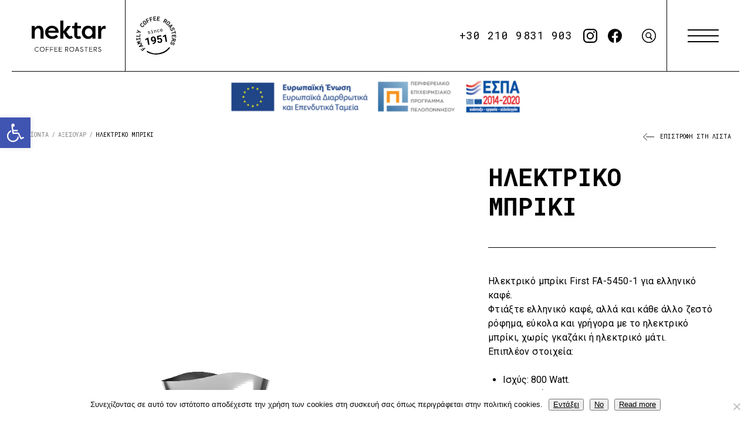

--- FILE ---
content_type: text/html; charset=UTF-8
request_url: https://nektarcoffee.gr/product/ilektriko-mpriki-2/
body_size: 19382
content:
<!doctype html>
<html lang="el">
<head>
    <title>ΗΛΕΚΤΡΙΚΟ ΜΠΡΙΚΙ - Nektar Coffee Roasters</title>
	<meta charset="UTF-8" />
    <meta name="viewport" content="width=device-width, initial-scale=1" />

    <link rel="preconnect" href="https://unpkg.com" />
    <link rel="preconnect" href="https://cdn.jsdelivr.net" />
    <link rel="preconnect" href="https://fonts.gstatic.com" />
    <link rel="dns-prefetch" href="https://unpkg.com" >
    <link rel="dns-prefetch" href="https://cdn.jsdelivr.net" >
    <link rel="dns-prefetch" href="https://fonts.gstatic.com" >

    <link rel="profile" href="https://gmpg.org/xfn/11" />
    <link href="https://fonts.googleapis.com/css2?family=Roboto&family=Roboto+Mono:wght@400;500;700&display=swap" rel="stylesheet" />
    <link rel="stylesheet" href="https://cdn.jsdelivr.net/gh/fancyapps/fancybox@3.5.7/dist/jquery.fancybox.min.css" />

	<meta name='robots' content='index, follow, max-image-preview:large, max-snippet:-1, max-video-preview:-1' />
	<style>img:is([sizes="auto" i], [sizes^="auto," i]) { contain-intrinsic-size: 3000px 1500px }</style>
	<link rel="alternate" hreflang="el" href="https://nektarcoffee.gr/product/ilektriko-mpriki-2/" />
<link rel="alternate" hreflang="en" href="https://nektarcoffee.gr/en/product/electric-briki/" />
<link rel="alternate" hreflang="x-default" href="https://nektarcoffee.gr/product/ilektriko-mpriki-2/" />

	<!-- This site is optimized with the Yoast SEO plugin v26.7 - https://yoast.com/wordpress/plugins/seo/ -->
	<link rel="canonical" href="https://nektarcoffee.gr/product/ilektriko-mpriki-2/" />
	<meta property="og:locale" content="el_GR" />
	<meta property="og:type" content="article" />
	<meta property="og:title" content="ΗΛΕΚΤΡΙΚΟ ΜΠΡΙΚΙ - Nektar Coffee Roasters" />
	<meta property="og:description" content="Ηλεκτρικό μπρίκι First FA-5450-1 για ελληνικό καφέ. Φτιάξτε ελληνικό καφέ, αλλά και κάθε άλλο ζεστό ρόφημα, εύκολα και γρήγορα με το ηλεκτρικό μπρίκι, χωρίς γκαζάκι ή ηλεκτρικό μάτι. Επιπλέον στοιχεία: Ισχύς: 800 Watt. Χωρητικότητα: 350 ml. 2-4 κούπες ελληνικού καφέ. Αποσπάται από τη βάση. Περιστροφή 360 μοίρες. Βάρος 0,55 Εξωτερικό περίβλημα από ανοξείδωτο ατσάλι. Αναδιπλωμένο [&hellip;]" />
	<meta property="og:url" content="https://nektarcoffee.gr/product/ilektriko-mpriki-2/" />
	<meta property="og:site_name" content="Nektar Coffee Roasters" />
	<meta property="article:publisher" content="https://www.facebook.com/nektar1951" />
	<meta property="article:modified_time" content="2022-03-03T09:23:14+00:00" />
	<meta property="og:image" content="https://nektarcoffee.gr/wp-content/uploads/2021/11/nektar-ilektriko-mpriki.jpg" />
	<meta property="og:image:width" content="902" />
	<meta property="og:image:height" content="1146" />
	<meta property="og:image:type" content="image/jpeg" />
	<meta name="twitter:card" content="summary_large_image" />
	<script type="application/ld+json" class="yoast-schema-graph">{"@context":"https://schema.org","@graph":[{"@type":"WebPage","@id":"https://nektarcoffee.gr/product/ilektriko-mpriki-2/","url":"https://nektarcoffee.gr/product/ilektriko-mpriki-2/","name":"ΗΛΕΚΤΡΙΚΟ ΜΠΡΙΚΙ - Nektar Coffee Roasters","isPartOf":{"@id":"https://nektarcoffee.gr/#website"},"primaryImageOfPage":{"@id":"https://nektarcoffee.gr/product/ilektriko-mpriki-2/#primaryimage"},"image":{"@id":"https://nektarcoffee.gr/product/ilektriko-mpriki-2/#primaryimage"},"thumbnailUrl":"https://nektarcoffee.gr/wp-content/uploads/2021/11/nektar-ilektriko-mpriki.jpg","datePublished":"2021-11-08T08:17:55+00:00","dateModified":"2022-03-03T09:23:14+00:00","breadcrumb":{"@id":"https://nektarcoffee.gr/product/ilektriko-mpriki-2/#breadcrumb"},"inLanguage":"el","potentialAction":[{"@type":"ReadAction","target":["https://nektarcoffee.gr/product/ilektriko-mpriki-2/"]}]},{"@type":"ImageObject","inLanguage":"el","@id":"https://nektarcoffee.gr/product/ilektriko-mpriki-2/#primaryimage","url":"https://nektarcoffee.gr/wp-content/uploads/2021/11/nektar-ilektriko-mpriki.jpg","contentUrl":"https://nektarcoffee.gr/wp-content/uploads/2021/11/nektar-ilektriko-mpriki.jpg","width":902,"height":1146},{"@type":"BreadcrumbList","@id":"https://nektarcoffee.gr/product/ilektriko-mpriki-2/#breadcrumb","itemListElement":[{"@type":"ListItem","position":1,"name":"Home","item":"https://nektarcoffee.gr/"},{"@type":"ListItem","position":2,"name":"Προϊόντα","item":"https://nektarcoffee.gr/product/"},{"@type":"ListItem","position":3,"name":"ΗΛΕΚΤΡΙΚΟ ΜΠΡΙΚΙ"}]},{"@type":"WebSite","@id":"https://nektarcoffee.gr/#website","url":"https://nektarcoffee.gr/","name":"Nektar Coffee Roasters","description":"Nectar Coffee","potentialAction":[{"@type":"SearchAction","target":{"@type":"EntryPoint","urlTemplate":"https://nektarcoffee.gr/?s={search_term_string}"},"query-input":{"@type":"PropertyValueSpecification","valueRequired":true,"valueName":"search_term_string"}}],"inLanguage":"el"}]}</script>
	<!-- / Yoast SEO plugin. -->


<link rel='dns-prefetch' href='//static.addtoany.com' />
<link rel='dns-prefetch' href='//ajax.googleapis.com' />
<link rel='dns-prefetch' href='//cdn.jsdelivr.net' />
<script type="text/javascript">
/* <![CDATA[ */
window._wpemojiSettings = {"baseUrl":"https:\/\/s.w.org\/images\/core\/emoji\/15.0.3\/72x72\/","ext":".png","svgUrl":"https:\/\/s.w.org\/images\/core\/emoji\/15.0.3\/svg\/","svgExt":".svg","source":{"concatemoji":"https:\/\/nektarcoffee.gr\/wp-includes\/js\/wp-emoji-release.min.js?ver=6.7.2"}};
/*! This file is auto-generated */
!function(i,n){var o,s,e;function c(e){try{var t={supportTests:e,timestamp:(new Date).valueOf()};sessionStorage.setItem(o,JSON.stringify(t))}catch(e){}}function p(e,t,n){e.clearRect(0,0,e.canvas.width,e.canvas.height),e.fillText(t,0,0);var t=new Uint32Array(e.getImageData(0,0,e.canvas.width,e.canvas.height).data),r=(e.clearRect(0,0,e.canvas.width,e.canvas.height),e.fillText(n,0,0),new Uint32Array(e.getImageData(0,0,e.canvas.width,e.canvas.height).data));return t.every(function(e,t){return e===r[t]})}function u(e,t,n){switch(t){case"flag":return n(e,"\ud83c\udff3\ufe0f\u200d\u26a7\ufe0f","\ud83c\udff3\ufe0f\u200b\u26a7\ufe0f")?!1:!n(e,"\ud83c\uddfa\ud83c\uddf3","\ud83c\uddfa\u200b\ud83c\uddf3")&&!n(e,"\ud83c\udff4\udb40\udc67\udb40\udc62\udb40\udc65\udb40\udc6e\udb40\udc67\udb40\udc7f","\ud83c\udff4\u200b\udb40\udc67\u200b\udb40\udc62\u200b\udb40\udc65\u200b\udb40\udc6e\u200b\udb40\udc67\u200b\udb40\udc7f");case"emoji":return!n(e,"\ud83d\udc26\u200d\u2b1b","\ud83d\udc26\u200b\u2b1b")}return!1}function f(e,t,n){var r="undefined"!=typeof WorkerGlobalScope&&self instanceof WorkerGlobalScope?new OffscreenCanvas(300,150):i.createElement("canvas"),a=r.getContext("2d",{willReadFrequently:!0}),o=(a.textBaseline="top",a.font="600 32px Arial",{});return e.forEach(function(e){o[e]=t(a,e,n)}),o}function t(e){var t=i.createElement("script");t.src=e,t.defer=!0,i.head.appendChild(t)}"undefined"!=typeof Promise&&(o="wpEmojiSettingsSupports",s=["flag","emoji"],n.supports={everything:!0,everythingExceptFlag:!0},e=new Promise(function(e){i.addEventListener("DOMContentLoaded",e,{once:!0})}),new Promise(function(t){var n=function(){try{var e=JSON.parse(sessionStorage.getItem(o));if("object"==typeof e&&"number"==typeof e.timestamp&&(new Date).valueOf()<e.timestamp+604800&&"object"==typeof e.supportTests)return e.supportTests}catch(e){}return null}();if(!n){if("undefined"!=typeof Worker&&"undefined"!=typeof OffscreenCanvas&&"undefined"!=typeof URL&&URL.createObjectURL&&"undefined"!=typeof Blob)try{var e="postMessage("+f.toString()+"("+[JSON.stringify(s),u.toString(),p.toString()].join(",")+"));",r=new Blob([e],{type:"text/javascript"}),a=new Worker(URL.createObjectURL(r),{name:"wpTestEmojiSupports"});return void(a.onmessage=function(e){c(n=e.data),a.terminate(),t(n)})}catch(e){}c(n=f(s,u,p))}t(n)}).then(function(e){for(var t in e)n.supports[t]=e[t],n.supports.everything=n.supports.everything&&n.supports[t],"flag"!==t&&(n.supports.everythingExceptFlag=n.supports.everythingExceptFlag&&n.supports[t]);n.supports.everythingExceptFlag=n.supports.everythingExceptFlag&&!n.supports.flag,n.DOMReady=!1,n.readyCallback=function(){n.DOMReady=!0}}).then(function(){return e}).then(function(){var e;n.supports.everything||(n.readyCallback(),(e=n.source||{}).concatemoji?t(e.concatemoji):e.wpemoji&&e.twemoji&&(t(e.twemoji),t(e.wpemoji)))}))}((window,document),window._wpemojiSettings);
/* ]]> */
</script>
<style id='wp-emoji-styles-inline-css' type='text/css'>

	img.wp-smiley, img.emoji {
		display: inline !important;
		border: none !important;
		box-shadow: none !important;
		height: 1em !important;
		width: 1em !important;
		margin: 0 0.07em !important;
		vertical-align: -0.1em !important;
		background: none !important;
		padding: 0 !important;
	}
</style>
<link rel='stylesheet' id='wp-block-library-css' href='https://nektarcoffee.gr/wp-includes/css/dist/block-library/style.min.css?ver=6.7.2' type='text/css' media='all' />
<style id='classic-theme-styles-inline-css' type='text/css'>
/*! This file is auto-generated */
.wp-block-button__link{color:#fff;background-color:#32373c;border-radius:9999px;box-shadow:none;text-decoration:none;padding:calc(.667em + 2px) calc(1.333em + 2px);font-size:1.125em}.wp-block-file__button{background:#32373c;color:#fff;text-decoration:none}
</style>
<style id='global-styles-inline-css' type='text/css'>
:root{--wp--preset--aspect-ratio--square: 1;--wp--preset--aspect-ratio--4-3: 4/3;--wp--preset--aspect-ratio--3-4: 3/4;--wp--preset--aspect-ratio--3-2: 3/2;--wp--preset--aspect-ratio--2-3: 2/3;--wp--preset--aspect-ratio--16-9: 16/9;--wp--preset--aspect-ratio--9-16: 9/16;--wp--preset--color--black: #000000;--wp--preset--color--cyan-bluish-gray: #abb8c3;--wp--preset--color--white: #ffffff;--wp--preset--color--pale-pink: #f78da7;--wp--preset--color--vivid-red: #cf2e2e;--wp--preset--color--luminous-vivid-orange: #ff6900;--wp--preset--color--luminous-vivid-amber: #fcb900;--wp--preset--color--light-green-cyan: #7bdcb5;--wp--preset--color--vivid-green-cyan: #00d084;--wp--preset--color--pale-cyan-blue: #8ed1fc;--wp--preset--color--vivid-cyan-blue: #0693e3;--wp--preset--color--vivid-purple: #9b51e0;--wp--preset--gradient--vivid-cyan-blue-to-vivid-purple: linear-gradient(135deg,rgba(6,147,227,1) 0%,rgb(155,81,224) 100%);--wp--preset--gradient--light-green-cyan-to-vivid-green-cyan: linear-gradient(135deg,rgb(122,220,180) 0%,rgb(0,208,130) 100%);--wp--preset--gradient--luminous-vivid-amber-to-luminous-vivid-orange: linear-gradient(135deg,rgba(252,185,0,1) 0%,rgba(255,105,0,1) 100%);--wp--preset--gradient--luminous-vivid-orange-to-vivid-red: linear-gradient(135deg,rgba(255,105,0,1) 0%,rgb(207,46,46) 100%);--wp--preset--gradient--very-light-gray-to-cyan-bluish-gray: linear-gradient(135deg,rgb(238,238,238) 0%,rgb(169,184,195) 100%);--wp--preset--gradient--cool-to-warm-spectrum: linear-gradient(135deg,rgb(74,234,220) 0%,rgb(151,120,209) 20%,rgb(207,42,186) 40%,rgb(238,44,130) 60%,rgb(251,105,98) 80%,rgb(254,248,76) 100%);--wp--preset--gradient--blush-light-purple: linear-gradient(135deg,rgb(255,206,236) 0%,rgb(152,150,240) 100%);--wp--preset--gradient--blush-bordeaux: linear-gradient(135deg,rgb(254,205,165) 0%,rgb(254,45,45) 50%,rgb(107,0,62) 100%);--wp--preset--gradient--luminous-dusk: linear-gradient(135deg,rgb(255,203,112) 0%,rgb(199,81,192) 50%,rgb(65,88,208) 100%);--wp--preset--gradient--pale-ocean: linear-gradient(135deg,rgb(255,245,203) 0%,rgb(182,227,212) 50%,rgb(51,167,181) 100%);--wp--preset--gradient--electric-grass: linear-gradient(135deg,rgb(202,248,128) 0%,rgb(113,206,126) 100%);--wp--preset--gradient--midnight: linear-gradient(135deg,rgb(2,3,129) 0%,rgb(40,116,252) 100%);--wp--preset--font-size--small: 13px;--wp--preset--font-size--medium: 20px;--wp--preset--font-size--large: 36px;--wp--preset--font-size--x-large: 42px;--wp--preset--spacing--20: 0.44rem;--wp--preset--spacing--30: 0.67rem;--wp--preset--spacing--40: 1rem;--wp--preset--spacing--50: 1.5rem;--wp--preset--spacing--60: 2.25rem;--wp--preset--spacing--70: 3.38rem;--wp--preset--spacing--80: 5.06rem;--wp--preset--shadow--natural: 6px 6px 9px rgba(0, 0, 0, 0.2);--wp--preset--shadow--deep: 12px 12px 50px rgba(0, 0, 0, 0.4);--wp--preset--shadow--sharp: 6px 6px 0px rgba(0, 0, 0, 0.2);--wp--preset--shadow--outlined: 6px 6px 0px -3px rgba(255, 255, 255, 1), 6px 6px rgba(0, 0, 0, 1);--wp--preset--shadow--crisp: 6px 6px 0px rgba(0, 0, 0, 1);}:where(.is-layout-flex){gap: 0.5em;}:where(.is-layout-grid){gap: 0.5em;}body .is-layout-flex{display: flex;}.is-layout-flex{flex-wrap: wrap;align-items: center;}.is-layout-flex > :is(*, div){margin: 0;}body .is-layout-grid{display: grid;}.is-layout-grid > :is(*, div){margin: 0;}:where(.wp-block-columns.is-layout-flex){gap: 2em;}:where(.wp-block-columns.is-layout-grid){gap: 2em;}:where(.wp-block-post-template.is-layout-flex){gap: 1.25em;}:where(.wp-block-post-template.is-layout-grid){gap: 1.25em;}.has-black-color{color: var(--wp--preset--color--black) !important;}.has-cyan-bluish-gray-color{color: var(--wp--preset--color--cyan-bluish-gray) !important;}.has-white-color{color: var(--wp--preset--color--white) !important;}.has-pale-pink-color{color: var(--wp--preset--color--pale-pink) !important;}.has-vivid-red-color{color: var(--wp--preset--color--vivid-red) !important;}.has-luminous-vivid-orange-color{color: var(--wp--preset--color--luminous-vivid-orange) !important;}.has-luminous-vivid-amber-color{color: var(--wp--preset--color--luminous-vivid-amber) !important;}.has-light-green-cyan-color{color: var(--wp--preset--color--light-green-cyan) !important;}.has-vivid-green-cyan-color{color: var(--wp--preset--color--vivid-green-cyan) !important;}.has-pale-cyan-blue-color{color: var(--wp--preset--color--pale-cyan-blue) !important;}.has-vivid-cyan-blue-color{color: var(--wp--preset--color--vivid-cyan-blue) !important;}.has-vivid-purple-color{color: var(--wp--preset--color--vivid-purple) !important;}.has-black-background-color{background-color: var(--wp--preset--color--black) !important;}.has-cyan-bluish-gray-background-color{background-color: var(--wp--preset--color--cyan-bluish-gray) !important;}.has-white-background-color{background-color: var(--wp--preset--color--white) !important;}.has-pale-pink-background-color{background-color: var(--wp--preset--color--pale-pink) !important;}.has-vivid-red-background-color{background-color: var(--wp--preset--color--vivid-red) !important;}.has-luminous-vivid-orange-background-color{background-color: var(--wp--preset--color--luminous-vivid-orange) !important;}.has-luminous-vivid-amber-background-color{background-color: var(--wp--preset--color--luminous-vivid-amber) !important;}.has-light-green-cyan-background-color{background-color: var(--wp--preset--color--light-green-cyan) !important;}.has-vivid-green-cyan-background-color{background-color: var(--wp--preset--color--vivid-green-cyan) !important;}.has-pale-cyan-blue-background-color{background-color: var(--wp--preset--color--pale-cyan-blue) !important;}.has-vivid-cyan-blue-background-color{background-color: var(--wp--preset--color--vivid-cyan-blue) !important;}.has-vivid-purple-background-color{background-color: var(--wp--preset--color--vivid-purple) !important;}.has-black-border-color{border-color: var(--wp--preset--color--black) !important;}.has-cyan-bluish-gray-border-color{border-color: var(--wp--preset--color--cyan-bluish-gray) !important;}.has-white-border-color{border-color: var(--wp--preset--color--white) !important;}.has-pale-pink-border-color{border-color: var(--wp--preset--color--pale-pink) !important;}.has-vivid-red-border-color{border-color: var(--wp--preset--color--vivid-red) !important;}.has-luminous-vivid-orange-border-color{border-color: var(--wp--preset--color--luminous-vivid-orange) !important;}.has-luminous-vivid-amber-border-color{border-color: var(--wp--preset--color--luminous-vivid-amber) !important;}.has-light-green-cyan-border-color{border-color: var(--wp--preset--color--light-green-cyan) !important;}.has-vivid-green-cyan-border-color{border-color: var(--wp--preset--color--vivid-green-cyan) !important;}.has-pale-cyan-blue-border-color{border-color: var(--wp--preset--color--pale-cyan-blue) !important;}.has-vivid-cyan-blue-border-color{border-color: var(--wp--preset--color--vivid-cyan-blue) !important;}.has-vivid-purple-border-color{border-color: var(--wp--preset--color--vivid-purple) !important;}.has-vivid-cyan-blue-to-vivid-purple-gradient-background{background: var(--wp--preset--gradient--vivid-cyan-blue-to-vivid-purple) !important;}.has-light-green-cyan-to-vivid-green-cyan-gradient-background{background: var(--wp--preset--gradient--light-green-cyan-to-vivid-green-cyan) !important;}.has-luminous-vivid-amber-to-luminous-vivid-orange-gradient-background{background: var(--wp--preset--gradient--luminous-vivid-amber-to-luminous-vivid-orange) !important;}.has-luminous-vivid-orange-to-vivid-red-gradient-background{background: var(--wp--preset--gradient--luminous-vivid-orange-to-vivid-red) !important;}.has-very-light-gray-to-cyan-bluish-gray-gradient-background{background: var(--wp--preset--gradient--very-light-gray-to-cyan-bluish-gray) !important;}.has-cool-to-warm-spectrum-gradient-background{background: var(--wp--preset--gradient--cool-to-warm-spectrum) !important;}.has-blush-light-purple-gradient-background{background: var(--wp--preset--gradient--blush-light-purple) !important;}.has-blush-bordeaux-gradient-background{background: var(--wp--preset--gradient--blush-bordeaux) !important;}.has-luminous-dusk-gradient-background{background: var(--wp--preset--gradient--luminous-dusk) !important;}.has-pale-ocean-gradient-background{background: var(--wp--preset--gradient--pale-ocean) !important;}.has-electric-grass-gradient-background{background: var(--wp--preset--gradient--electric-grass) !important;}.has-midnight-gradient-background{background: var(--wp--preset--gradient--midnight) !important;}.has-small-font-size{font-size: var(--wp--preset--font-size--small) !important;}.has-medium-font-size{font-size: var(--wp--preset--font-size--medium) !important;}.has-large-font-size{font-size: var(--wp--preset--font-size--large) !important;}.has-x-large-font-size{font-size: var(--wp--preset--font-size--x-large) !important;}
:where(.wp-block-post-template.is-layout-flex){gap: 1.25em;}:where(.wp-block-post-template.is-layout-grid){gap: 1.25em;}
:where(.wp-block-columns.is-layout-flex){gap: 2em;}:where(.wp-block-columns.is-layout-grid){gap: 2em;}
:root :where(.wp-block-pullquote){font-size: 1.5em;line-height: 1.6;}
</style>
<link rel='stylesheet' id='cookie-notice-front-css' href='https://nektarcoffee.gr/wp-content/plugins/cookie-notice/css/front.min.css?ver=2.5.11' type='text/css' media='all' />
<link rel='stylesheet' id='pojo-a11y-css' href='https://nektarcoffee.gr/wp-content/plugins/pojo-accessibility/modules/legacy/assets/css/style.min.css?ver=1.0.0' type='text/css' media='all' />
<link rel='stylesheet' id='fancybox-styles-css' href='//cdn.jsdelivr.net/gh/fancyapps/fancybox@3.5.7/dist/jquery.fancybox.min.css?ver=6.7.2' type='text/css' media='all' />
<link rel='stylesheet' id='select2-css' href='https://nektarcoffee.gr/wp-content/themes/nektarcafe/assets/dist/css/min/select2.min.css?ver=6.7.2' type='text/css' media='all' />
<link rel='stylesheet' id='main-styles-css' href='https://nektarcoffee.gr/wp-content/themes/nektarcafe/assets/dist/css/min/styles.min.css?ver=6.7.2' type='text/css' media='all' />
<link rel='stylesheet' id='addtoany-css' href='https://nektarcoffee.gr/wp-content/plugins/add-to-any/addtoany.min.css?ver=1.16' type='text/css' media='all' />
<script type="text/javascript" id="wpml-cookie-js-extra">
/* <![CDATA[ */
var wpml_cookies = {"wp-wpml_current_language":{"value":"el","expires":1,"path":"\/"}};
var wpml_cookies = {"wp-wpml_current_language":{"value":"el","expires":1,"path":"\/"}};
/* ]]> */
</script>
<script type="text/javascript" src="https://nektarcoffee.gr/wp-content/plugins/sitepress-multilingual-cms/res/js/cookies/language-cookie.js?ver=470000" id="wpml-cookie-js" defer="defer" data-wp-strategy="defer"></script>
<script type="text/javascript" id="addtoany-core-js-before">
/* <![CDATA[ */
window.a2a_config=window.a2a_config||{};a2a_config.callbacks=[];a2a_config.overlays=[];a2a_config.templates={};a2a_localize = {
	Share: "Μοιραστείτε",
	Save: "Αποθήκευση",
	Subscribe: "Εγγραφείτε",
	Email: "Email",
	Bookmark: "Προσθήκη στα Αγαπημένα",
	ShowAll: "Προβολή όλων",
	ShowLess: "Προβολή λιγότερων",
	FindServices: "Αναζήτηση υπηρεσίας(ιών)",
	FindAnyServiceToAddTo: "Άμεση προσθήκη κάθε υπηρεσίας",
	PoweredBy: "Powered by",
	ShareViaEmail: "Μοιραστείτε μέσω e-mail",
	SubscribeViaEmail: "Εγγραφείτε μέσω e-mail",
	BookmarkInYourBrowser: "Προσθήκη στα Αγαπημένα μέσα από τον σελιδοδείκτη σας",
	BookmarkInstructions: "Πατήστε Ctrl+D or \u2318+D για να προσθέσετε τη σελίδα στα Αγαπημένα σας",
	AddToYourFavorites: "Προσθήκη στα Αγαπημένα",
	SendFromWebOrProgram: "Αποστολή από οποιοδήποτε e-mail διεύθυνση ή e-mail πρόγραμμα",
	EmailProgram: "E-mail πρόγραμμα",
	More: "Περισσότερα &#8230;",
	ThanksForSharing: "Ευχαριστώ για την κοινοποίηση!",
	ThanksForFollowing: "Ευχαριστώ που με ακολουθείτε!"
};
/* ]]> */
</script>
<script type="text/javascript" defer src="https://static.addtoany.com/menu/page.js" id="addtoany-core-js"></script>
<script type="text/javascript" src="//ajax.googleapis.com/ajax/libs/jquery/3.4.1/jquery.min.js?ver=3.4.1" id="jquery-js"></script>
<script type="text/javascript" defer src="https://nektarcoffee.gr/wp-content/plugins/add-to-any/addtoany.min.js?ver=1.1" id="addtoany-jquery-js"></script>
<script type="text/javascript" id="cookie-notice-front-js-before">
/* <![CDATA[ */
var cnArgs = {"ajaxUrl":"https:\/\/nektarcoffee.gr\/wp-admin\/admin-ajax.php","nonce":"f6b746687f","hideEffect":"fade","position":"bottom","onScroll":false,"onScrollOffset":100,"onClick":false,"cookieName":"cookie_notice_accepted","cookieTime":2592000,"cookieTimeRejected":2592000,"globalCookie":false,"redirection":false,"cache":false,"revokeCookies":true,"revokeCookiesOpt":"manual"};
/* ]]> */
</script>
<script type="text/javascript" src="https://nektarcoffee.gr/wp-content/plugins/cookie-notice/js/front.min.js?ver=2.5.11" id="cookie-notice-front-js"></script>
<script type="text/javascript" src="https://nektarcoffee.gr/wp-content/themes/nektarcafe/assets/dist/js/min/modernizr-3.7.1.min.js?ver=3.7.1" id="modernizr-js"></script>
<script type="text/javascript" src="https://nektarcoffee.gr/wp-content/themes/nektarcafe/assets/dist/js/min/aos.min.js?ver=2.3.1" id="aos-js"></script>
<link rel="https://api.w.org/" href="https://nektarcoffee.gr/wp-json/" /><link rel="EditURI" type="application/rsd+xml" title="RSD" href="https://nektarcoffee.gr/xmlrpc.php?rsd" />
<meta name="generator" content="WordPress 6.7.2" />
<link rel='shortlink' href='https://nektarcoffee.gr/?p=1138' />
<link rel="alternate" title="oEmbed (JSON)" type="application/json+oembed" href="https://nektarcoffee.gr/wp-json/oembed/1.0/embed?url=https%3A%2F%2Fnektarcoffee.gr%2Fproduct%2Filektriko-mpriki-2%2F" />
<link rel="alternate" title="oEmbed (XML)" type="text/xml+oembed" href="https://nektarcoffee.gr/wp-json/oembed/1.0/embed?url=https%3A%2F%2Fnektarcoffee.gr%2Fproduct%2Filektriko-mpriki-2%2F&#038;format=xml" />
<meta name="generator" content="WPML ver:4.7.0 stt:1,13;" />
<style type="text/css">
#pojo-a11y-toolbar .pojo-a11y-toolbar-toggle a{ background-color: #4054b2;	color: #ffffff;}
#pojo-a11y-toolbar .pojo-a11y-toolbar-overlay, #pojo-a11y-toolbar .pojo-a11y-toolbar-overlay ul.pojo-a11y-toolbar-items.pojo-a11y-links{ border-color: #4054b2;}
body.pojo-a11y-focusable a:focus{ outline-style: solid !important;	outline-width: 1px !important;	outline-color: #FF0000 !important;}
#pojo-a11y-toolbar{ top: 100px !important;}
#pojo-a11y-toolbar .pojo-a11y-toolbar-overlay{ background-color: #ffffff;}
#pojo-a11y-toolbar .pojo-a11y-toolbar-overlay ul.pojo-a11y-toolbar-items li.pojo-a11y-toolbar-item a, #pojo-a11y-toolbar .pojo-a11y-toolbar-overlay p.pojo-a11y-toolbar-title{ color: #333333;}
#pojo-a11y-toolbar .pojo-a11y-toolbar-overlay ul.pojo-a11y-toolbar-items li.pojo-a11y-toolbar-item a.active{ background-color: #4054b2;	color: #ffffff;}
@media (max-width: 767px) { #pojo-a11y-toolbar { top: 50px !important; } }</style><link rel="icon" href="https://nektarcoffee.gr/wp-content/uploads/2021/01/cropped-favicon-32x32.jpg" sizes="32x32" />
<link rel="icon" href="https://nektarcoffee.gr/wp-content/uploads/2021/01/cropped-favicon-192x192.jpg" sizes="192x192" />
<link rel="apple-touch-icon" href="https://nektarcoffee.gr/wp-content/uploads/2021/01/cropped-favicon-180x180.jpg" />
<meta name="msapplication-TileImage" content="https://nektarcoffee.gr/wp-content/uploads/2021/01/cropped-favicon-270x270.jpg" />
		<style type="text/css" id="wp-custom-css">
			#cookie-notice .cn-button{color: #000000; text-decoration: underline;}
.otgs-development-site-front-end {display: none !important;}

.espa-banner {
	width:500px;
	height:72px;
	left:calc( 50% - 250px );
	position:relative;
	background-image:url('https://nektarcoffee.gr/wp-content/uploads/2022/07/e-banner-ppel-600x72-1.jpg');
	z-index:1;
	background-position:center center;
	background-size:contain;
	background-repeat: no-repeat;
}

.espa-banner-home {
		margin-top:10px;
}

.espa-banner-content {
	margin-top:130px;
	margin-bottom:-120px;
	display:block;
}

@media only screen and (max-width: 600px) {
	.espa-banner {
		width:400px;
		height:72px;
		left:calc( 50% - 200px );
	}
}

.main-header--sticky .espa-banner {
	display:none;
}

#pojo-a11y-toolbar {
	top:200px !important;
}

/* nilo edits */
.main-header__inner .header-links .social-search .phone-social li a {
	font-size: 18px;
	background: #000;
}
.main-header--dark .main-header__inner .header-links .social-search .phone-social li a {
    color: #000;
		background: #fff;
}
.d-none {
	display: none;
}		</style>
		    <script>
        var globalLocatorStores = [];
    </script>
</head>

<body data-rsssl=1 class="coffee-products-template-default single single-coffee-products postid-1138 cookies-not-set">
    <!--[if IE]>
        <p class="browserupgrade">You are using an <strong>outdated</strong> browser. Please <a href="https://browsehappy.com/">upgrade your browser</a> to improve your experience and security.</p>
    <![endif]-->

    
    <script type="text/javascript">
        var templateDirUri = 'https://nektarcoffee.gr/wp-content/themes/nektarcafe';
    </script>

    <div class="page-wrapper">

        <div class="offscreen-menu">
            <div class="offscreen-menu__inner">
                <div class="menu-actions">
                    
                        <div class="wpml-ls-statics-shortcode_actions wpml-ls lang-selector">
                            <ul>
                                                                    <li class="wpml-ls-slot-shortcode_actions wpml-ls-item wpml-ls-item-el wpml-ls-current-language wpml-ls-first-item">
                                            <a href="https://nektarcoffee.gr/product/ilektriko-mpriki-2/">
                                                                                                                                                    GR
                                                                                            </a>
                                    </li>
                                                                    <li class="wpml-ls-slot-shortcode_actions wpml-ls-item wpml-ls-item-en wpml-ls-last-item">
                                            <a href="https://nektarcoffee.gr/en/product/electric-briki/">
                                                                                                                                                    ENG
                                                                                            </a>
                                    </li>
                                                            </ul>
                        </div>
                                        <button type="button" class="close-menu-button js-close-menu-button" aria-label="Close Menu"><img src="https://nektarcoffee.gr/wp-content/themes/nektarcafe/assets/dist/images/icons/icon-close.svg" alt=""></button>
                </div>
                <div class="main-menu-wrapper">
                    <svg class="menu-bean menu-bean--icon-1" xmlns="http://www.w3.org/2000/svg" viewBox="0 0 56.39 52.02"><path d="M55.15,21.18c-1.26,5.74-1.4,7.45-4.2,12.62a47.58,47.58,0,0,1-7.05,8.82A34.5,34.5,0,0,1,37.51,47c-1.55.9-7.4,4.48-8.74,4.48-4.22,0-8.53,0-12.5-1.4-3.7-1.33-6.86-3.8-9.95-6.22-1.93-1.52-3.92-3.11-4.93-5.33a10.84,10.84,0,0,1-.86-4.63C.55,28.41,3,23.2,5.94,18.54c4-6.4,9.33-12.35,16.33-15.2A41.81,41.81,0,0,1,30,1.23C35.8.07,40.47.15,45.82,2.92c4.26,2.2,8.56,4,9.74,9.27A20.83,20.83,0,0,1,55.15,21.18Z" fill="none" stroke="#010101" stroke-miterlimit="10" stroke-width="1.05"/><path d="M55.8,16.74c-1.95,3.57-2.73,7.68-4.67,11.25a36.31,36.31,0,0,1-3.73,5.32q-4,5-8.1,9.86c-2.73,3.21-5.74,6.54-9.8,7.64" fill="none" stroke="#010101" stroke-miterlimit="10" stroke-width="1.05"/><path d="M51.55,6.28a14.43,14.43,0,0,1,.35,7.63A38.75,38.75,0,0,1,37.05,38.23,12.73,12.73,0,0,1,32,40.78a21.56,21.56,0,0,1-4.25.12,31.35,31.35,0,0,0-5.56.53c-2.72.49-5.47,1.23-8.22.87a15.37,15.37,0,0,1-5.73-2.21c-3.39-2-6.61-5.24-6.56-9.19" fill="none" stroke="#010101" stroke-miterlimit="10" stroke-width="1.05"/><path d="M50.47,5.54,43.06,8.31A36.87,36.87,0,0,0,37,11c-3.54,2.1-6.29,5.28-9.22,8.18-3.29,3.26-6.91,6.23-9.71,9.92S13.25,37.42,13.9,42" fill="none" stroke="#010101" stroke-miterlimit="10" stroke-width="1.05"/><path d="M48.78,3.87c-4,.24-7.74,1.87-11.25,3.74a76.21,76.21,0,0,0-13.29,9,29.34,29.34,0,0,1-3.65,2.82c-.63.39-1.3.71-1.9,1.15-1.82,1.32-2.8,3.5-4.2,5.28a27.49,27.49,0,0,0-2.84,3.59,13.65,13.65,0,0,0-1.18,6l-.18,4.57" fill="none" stroke="#010101" stroke-miterlimit="10" stroke-width="1.05"/><path d="M2.66,34.9a20.55,20.55,0,0,0-.75,5" fill="none" stroke="#010101" stroke-miterlimit="10" stroke-width="1.05"/><path d="M4.61,37.63c-.19,1.8-.29,3.62-.3,5.44" fill="none" stroke="#010101" stroke-miterlimit="10" stroke-width="1.05"/><path d="M7.21,39.28a13.83,13.83,0,0,0-.38,4.62" fill="none" stroke="#010101" stroke-miterlimit="10" stroke-width="1.05"/><path d="M8.67,40.28c-.23,1.82.47,3.67.14,5.47" fill="none" stroke="#010101" stroke-miterlimit="10" stroke-width="1.05"/><path d="M10.64,41.57a23.88,23.88,0,0,0,1.1,5.74" fill="none" stroke="#010101" stroke-miterlimit="10" stroke-width="1.05"/><path d="M13.37,48.76a4.12,4.12,0,0,0-.21-1.44,15.45,15.45,0,0,1-.45-4.79" fill="none" stroke="#010101" stroke-miterlimit="10" stroke-width="1.05"/><path d="M15.06,42.52c.12,2.59,1.37,5,1.77,7.58" fill="none" stroke="#010101" stroke-miterlimit="10" stroke-width="1.05"/><path d="M18.29,50.09a6.87,6.87,0,0,0-.05-3.84,6.42,6.42,0,0,1,.06-3.83" fill="none" stroke="#010101" stroke-miterlimit="10" stroke-width="1.05"/><path d="M19.86,42.11a6.14,6.14,0,0,0-.27,2.48,22.08,22.08,0,0,0,1.22,6.18" fill="none" stroke="#010101" stroke-miterlimit="10" stroke-width="1.05"/><path d="M22.23,41.52a36.34,36.34,0,0,1,.28,3.91,7.55,7.55,0,0,0,1,3.73" fill="none" stroke="#010101" stroke-miterlimit="10" stroke-width="1.05"/><path d="M25.37,40.9a4.43,4.43,0,0,0,.15,1.15l.86,4" fill="none" stroke="#010101" stroke-miterlimit="10" stroke-width="1.05"/><path d="M28.8,41.07a2.26,2.26,0,0,1,.19.42l1.12,2.9" fill="none" stroke="#010101" stroke-miterlimit="10" stroke-width="1.05"/><path d="M53.19,28.46a15.74,15.74,0,0,0-.57-3" fill="none" stroke="#010101" stroke-miterlimit="10" stroke-width="1.05"/><path d="M51.71,31.63c-.16-1-.33-2.05-.53-3.07" fill="none" stroke="#010101" stroke-miterlimit="10" stroke-width="1.05"/><path d="M50.23,34.88l-.37-3.3a3.11,3.11,0,0,0-.29-1.19" fill="none" stroke="#010101" stroke-miterlimit="10" stroke-width="1.05"/><path d="M48.48,37.4a30.65,30.65,0,0,0-.62-4.78" fill="none" stroke="#010101" stroke-miterlimit="10" stroke-width="1.05"/><path d="M46.68,39.34a41.55,41.55,0,0,0-1.14-4" fill="none" stroke="#010101" stroke-miterlimit="10" stroke-width="1.05"/><path d="M44.9,41.69a19.88,19.88,0,0,1-1-3.22" fill="none" stroke="#010101" stroke-miterlimit="10" stroke-width="1.05"/><path d="M42.39,43.19a16.11,16.11,0,0,1-.63-1.89" fill="none" stroke="#010101" stroke-miterlimit="10" stroke-width="1.05"/><line x1="40.11" y1="44.81" x2="39.89" y2="43.76" fill="none" stroke="#010101" stroke-miterlimit="10" stroke-width="1.05"/><path d="M43.44,21.26l-3.66-3.19a3.22,3.22,0,0,0-2-1" fill="none" stroke="#010101" stroke-miterlimit="10" stroke-width="1.05"/><path d="M41.17,24.8q-2.22-2-4.53-3.89" fill="none" stroke="#010101" stroke-miterlimit="10" stroke-width="1.05"/><path d="M33.14,35.2a16.9,16.9,0,0,1-4.47-5.09,9,9,0,0,0-1-1.6" fill="none" stroke="#010101" stroke-miterlimit="10" stroke-width="1.05"/><path d="M28.51,35.56q-2.1-3-4.42-5.84" fill="none" stroke="#010101" stroke-miterlimit="10" stroke-width="1.05"/><line x1="27.12" y1="10.19" x2="24.5" y2="7.9" fill="none" stroke="#010101" stroke-miterlimit="10" stroke-width="1.05"/><line x1="24.33" y1="10.06" x2="21.59" y2="7.68" fill="none" stroke="#010101" stroke-miterlimit="10" stroke-width="1.05"/><path d="M11.23,22.47a15.39,15.39,0,0,1-2-2.9" fill="none" stroke="#010101" stroke-miterlimit="10" stroke-width="1.05"/><line x1="9.57" y1="27.03" x2="7.62" y2="22.6" fill="none" stroke="#010101" stroke-miterlimit="10" stroke-width="1.05"/><path d="M33.37,15.18A70.62,70.62,0,0,0,15.76,31c-1.85,2.33-3.63,5-3.52,8,0-3.54.16-7.38,2.38-10.14a24,24,0,0,1,3.61-3.21c2.33-1.95,4.25-4.34,6.4-6.49a52.39,52.39,0,0,1,10-7.6C37.6,9.75,42,6.6,45.36,6.2,46.32,9,35.51,13.83,33.37,15.18Z" fill="none" stroke="#010101" stroke-miterlimit="10" stroke-width="1.05"/></svg>
                    <ul id="menu-main-menu" class="main-menu"><li id="menu-item-189" class="menu-item menu-item-type-post_type menu-item-object-page menu-item-home menu-item-189"><a href="https://nektarcoffee.gr/" ><span>HOME</span><svg class="menu-item-line" xmlns="http://www.w3.org/2000/svg" viewBox="0 0 158.08 66.04" preserveAspectRatio="none"><path d="M11,62.53q57.94-1.77,115.79-5.78c10.71-.75,23.2-2.63,28.34-12.06,4-7.37,1.58-17-4-23.32S137.53,11.53,129.52,9C111.7,3.48,92.87,2.17,74.22,1.36c-13.77-.6-27.83-.91-41,3.05S7.57,17.33,2.87,30.29A29.86,29.86,0,0,0,1,41,25.29,25.29,0,0,0,11,60.77a22.24,22.24,0,0,0,21.79,2.48" fill="none" stroke="#ffcd05" stroke-miterlimit="10" stroke-width="2"/></svg></a></li>
<li id="menu-item-190" class="menu-item menu-item-type-post_type menu-item-object-page menu-item-has-children menu-item-190"><a href="https://nektarcoffee.gr/about/" class="js-open-sub-menu"><span class="plus-icon">+</span><span>ABOUT</span><svg class="menu-item-line" xmlns="http://www.w3.org/2000/svg" viewBox="0 0 158.08 66.04" preserveAspectRatio="none"><path d="M11,62.53q57.94-1.77,115.79-5.78c10.71-.75,23.2-2.63,28.34-12.06,4-7.37,1.58-17-4-23.32S137.53,11.53,129.52,9C111.7,3.48,92.87,2.17,74.22,1.36c-13.77-.6-27.83-.91-41,3.05S7.57,17.33,2.87,30.29A29.86,29.86,0,0,0,1,41,25.29,25.29,0,0,0,11,60.77a22.24,22.24,0,0,0,21.79,2.48" fill="none" stroke="#ffcd05" stroke-miterlimit="10" stroke-width="2"/></svg></a>
<ul class="sub-menu">
	<li id="menu-item-732" class="menu-item menu-item-type-post_type menu-item-object-page menu-item-732"><a href="https://nektarcoffee.gr/about/" ><span>Η ΕΤΑΙΡΕΙΑ</span><svg class="menu-item-line" xmlns="http://www.w3.org/2000/svg" viewBox="0 0 158.08 66.04" preserveAspectRatio="none"><path d="M11,62.53q57.94-1.77,115.79-5.78c10.71-.75,23.2-2.63,28.34-12.06,4-7.37,1.58-17-4-23.32S137.53,11.53,129.52,9C111.7,3.48,92.87,2.17,74.22,1.36c-13.77-.6-27.83-.91-41,3.05S7.57,17.33,2.87,30.29A29.86,29.86,0,0,0,1,41,25.29,25.29,0,0,0,11,60.77a22.24,22.24,0,0,0,21.79,2.48" fill="none" stroke="#ffcd05" stroke-miterlimit="10" stroke-width="2"/></svg></a></li>
	<li id="menu-item-341" class="menu-item menu-item-type-post_type menu-item-object-page menu-item-341"><a href="https://nektarcoffee.gr/i-istoria-mas/" ><span>ΙΣΤΟΡΙΑ</span><svg class="menu-item-line" xmlns="http://www.w3.org/2000/svg" viewBox="0 0 158.08 66.04" preserveAspectRatio="none"><path d="M11,62.53q57.94-1.77,115.79-5.78c10.71-.75,23.2-2.63,28.34-12.06,4-7.37,1.58-17-4-23.32S137.53,11.53,129.52,9C111.7,3.48,92.87,2.17,74.22,1.36c-13.77-.6-27.83-.91-41,3.05S7.57,17.33,2.87,30.29A29.86,29.86,0,0,0,1,41,25.29,25.29,0,0,0,11,60.77a22.24,22.24,0,0,0,21.79,2.48" fill="none" stroke="#ffcd05" stroke-miterlimit="10" stroke-width="2"/></svg></a></li>
	<li id="menu-item-340" class="menu-item menu-item-type-post_type menu-item-object-page menu-item-340"><a href="https://nektarcoffee.gr/oi-egkatastaseis-mas/" ><span>ΟΙ ΕΓΚΑΤΑΣΤΑΣΕΙΣ</span><svg class="menu-item-line" xmlns="http://www.w3.org/2000/svg" viewBox="0 0 158.08 66.04" preserveAspectRatio="none"><path d="M11,62.53q57.94-1.77,115.79-5.78c10.71-.75,23.2-2.63,28.34-12.06,4-7.37,1.58-17-4-23.32S137.53,11.53,129.52,9C111.7,3.48,92.87,2.17,74.22,1.36c-13.77-.6-27.83-.91-41,3.05S7.57,17.33,2.87,30.29A29.86,29.86,0,0,0,1,41,25.29,25.29,0,0,0,11,60.77a22.24,22.24,0,0,0,21.79,2.48" fill="none" stroke="#ffcd05" stroke-miterlimit="10" stroke-width="2"/></svg></a></li>
	<li id="menu-item-959" class="menu-item menu-item-type-post_type menu-item-object-page menu-item-959"><a href="https://nektarcoffee.gr/eksagoges/" ><span>ΕΞΑΓΩΓΕΣ</span><svg class="menu-item-line" xmlns="http://www.w3.org/2000/svg" viewBox="0 0 158.08 66.04" preserveAspectRatio="none"><path d="M11,62.53q57.94-1.77,115.79-5.78c10.71-.75,23.2-2.63,28.34-12.06,4-7.37,1.58-17-4-23.32S137.53,11.53,129.52,9C111.7,3.48,92.87,2.17,74.22,1.36c-13.77-.6-27.83-.91-41,3.05S7.57,17.33,2.87,30.29A29.86,29.86,0,0,0,1,41,25.29,25.29,0,0,0,11,60.77a22.24,22.24,0,0,0,21.79,2.48" fill="none" stroke="#ffcd05" stroke-miterlimit="10" stroke-width="2"/></svg></a></li>
	<li id="menu-item-960" class="menu-item menu-item-type-post_type menu-item-object-page menu-item-960"><a href="https://nektarcoffee.gr/sunergasies/" ><span>ΣΥΝΕΡΓΑΣΙΕΣ</span><svg class="menu-item-line" xmlns="http://www.w3.org/2000/svg" viewBox="0 0 158.08 66.04" preserveAspectRatio="none"><path d="M11,62.53q57.94-1.77,115.79-5.78c10.71-.75,23.2-2.63,28.34-12.06,4-7.37,1.58-17-4-23.32S137.53,11.53,129.52,9C111.7,3.48,92.87,2.17,74.22,1.36c-13.77-.6-27.83-.91-41,3.05S7.57,17.33,2.87,30.29A29.86,29.86,0,0,0,1,41,25.29,25.29,0,0,0,11,60.77a22.24,22.24,0,0,0,21.79,2.48" fill="none" stroke="#ffcd05" stroke-miterlimit="10" stroke-width="2"/></svg></a></li>
</ul>
</li>
<li id="menu-item-241" class="menu-item menu-item-type-post_type_archive menu-item-object-coffee-products menu-item-241 current-menu-item"><a href="https://nektarcoffee.gr/product/" ><span>ΠΡΟΪΟΝΤΑ</span><svg class="menu-item-line" xmlns="http://www.w3.org/2000/svg" viewBox="0 0 158.08 66.04" preserveAspectRatio="none"><path d="M11,62.53q57.94-1.77,115.79-5.78c10.71-.75,23.2-2.63,28.34-12.06,4-7.37,1.58-17-4-23.32S137.53,11.53,129.52,9C111.7,3.48,92.87,2.17,74.22,1.36c-13.77-.6-27.83-.91-41,3.05S7.57,17.33,2.87,30.29A29.86,29.86,0,0,0,1,41,25.29,25.29,0,0,0,11,60.77a22.24,22.24,0,0,0,21.79,2.48" fill="none" stroke="#ffcd05" stroke-miterlimit="10" stroke-width="2"/></svg></a></li>
<li id="menu-item-196" class="menu-item menu-item-type-post_type menu-item-object-page menu-item-196"><a href="https://nektarcoffee.gr/blog/" ><span>BLOG</span><svg class="menu-item-line" xmlns="http://www.w3.org/2000/svg" viewBox="0 0 158.08 66.04" preserveAspectRatio="none"><path d="M11,62.53q57.94-1.77,115.79-5.78c10.71-.75,23.2-2.63,28.34-12.06,4-7.37,1.58-17-4-23.32S137.53,11.53,129.52,9C111.7,3.48,92.87,2.17,74.22,1.36c-13.77-.6-27.83-.91-41,3.05S7.57,17.33,2.87,30.29A29.86,29.86,0,0,0,1,41,25.29,25.29,0,0,0,11,60.77a22.24,22.24,0,0,0,21.79,2.48" fill="none" stroke="#ffcd05" stroke-miterlimit="10" stroke-width="2"/></svg></a></li>
<li id="menu-item-708" class="menu-item menu-item-type-post_type menu-item-object-page menu-item-708"><a href="https://nektarcoffee.gr/private-label/" ><span>ΙΔΙΩΤΙΚΗ ΕΤΙΚΕΤΑ</span><svg class="menu-item-line" xmlns="http://www.w3.org/2000/svg" viewBox="0 0 158.08 66.04" preserveAspectRatio="none"><path d="M11,62.53q57.94-1.77,115.79-5.78c10.71-.75,23.2-2.63,28.34-12.06,4-7.37,1.58-17-4-23.32S137.53,11.53,129.52,9C111.7,3.48,92.87,2.17,74.22,1.36c-13.77-.6-27.83-.91-41,3.05S7.57,17.33,2.87,30.29A29.86,29.86,0,0,0,1,41,25.29,25.29,0,0,0,11,60.77a22.24,22.24,0,0,0,21.79,2.48" fill="none" stroke="#ffcd05" stroke-miterlimit="10" stroke-width="2"/></svg></a></li>
<li id="menu-item-1541" class="menu-item menu-item-type-post_type menu-item-object-page menu-item-1541"><a href="https://nektarcoffee.gr/simeia-polisis/" ><span>ΣΗΜΕΙΑ ΠΩΛΗΣΗΣ</span><svg class="menu-item-line" xmlns="http://www.w3.org/2000/svg" viewBox="0 0 158.08 66.04" preserveAspectRatio="none"><path d="M11,62.53q57.94-1.77,115.79-5.78c10.71-.75,23.2-2.63,28.34-12.06,4-7.37,1.58-17-4-23.32S137.53,11.53,129.52,9C111.7,3.48,92.87,2.17,74.22,1.36c-13.77-.6-27.83-.91-41,3.05S7.57,17.33,2.87,30.29A29.86,29.86,0,0,0,1,41,25.29,25.29,0,0,0,11,60.77a22.24,22.24,0,0,0,21.79,2.48" fill="none" stroke="#ffcd05" stroke-miterlimit="10" stroke-width="2"/></svg></a></li>
<li id="menu-item-192" class="menu-item menu-item-type-post_type menu-item-object-page menu-item-192"><a href="https://nektarcoffee.gr/contact/" ><span>ΕΠΙΚΟΙΝΩΝΙΑ</span><svg class="menu-item-line" xmlns="http://www.w3.org/2000/svg" viewBox="0 0 158.08 66.04" preserveAspectRatio="none"><path d="M11,62.53q57.94-1.77,115.79-5.78c10.71-.75,23.2-2.63,28.34-12.06,4-7.37,1.58-17-4-23.32S137.53,11.53,129.52,9C111.7,3.48,92.87,2.17,74.22,1.36c-13.77-.6-27.83-.91-41,3.05S7.57,17.33,2.87,30.29A29.86,29.86,0,0,0,1,41,25.29,25.29,0,0,0,11,60.77a22.24,22.24,0,0,0,21.79,2.48" fill="none" stroke="#ffcd05" stroke-miterlimit="10" stroke-width="2"/></svg></a></li>
</ul>                    <svg  class="menu-bean menu-bean--icon-2" xmlns="http://www.w3.org/2000/svg" viewBox="0 0 66.1 45.45"><path d="M57.27,1a16.08,16.08,0,0,0-5-.43l-8,.16a50,50,0,0,0-8.89.71C28.47,2.83,22.45,7,15.62,8.6A27.12,27.12,0,0,0,9.2,10.39c-3.78,2-5.63,6.23-7.2,10.18A17.13,17.13,0,0,0,.55,25.72a17.57,17.57,0,0,0,1.23,6.53,18.52,18.52,0,0,0,2,4.57,13.52,13.52,0,0,0,3.93,3.64c6.25,4.07,14.13,5.14,21.5,4s14.3-4.29,20.68-8.15C56,32.61,62.12,27.76,64.29,20.88a29.46,29.46,0,0,0,1.09-6.73c.12-1.6.42-3.32-.23-4.84C63.69,5.94,60.91,2.15,57.27,1Z" fill="none" stroke="#010101" stroke-miterlimit="10" stroke-width="1.1"/><path d="M2.15,20a14.23,14.23,0,0,0,4.91,16c5.18,3.72,12.19,3.44,18.48,2.4a67.74,67.74,0,0,0,19.84-6.14A41,41,0,0,0,61,18.74a15.48,15.48,0,0,0,2-4c1-3.11.41-6.47-.17-9.67" fill="none" stroke="#010101" stroke-miterlimit="10" stroke-width="1.1"/><path d="M2.41,29.21A14.19,14.19,0,0,1,5,26.56c3.77-3,8.67-4,13.43-4.74s9.63-1.09,14-3c1.76-.76,3.41-1.75,5.1-2.67a67.63,67.63,0,0,1,19.18-7,4.48,4.48,0,0,0,1.56-.51A1.47,1.47,0,0,0,59,7.25" fill="none" stroke="#010101" stroke-miterlimit="10" stroke-width="1.1"/><path d="M3.05,27.26a30.8,30.8,0,0,1,19.33-9.88c2-.22,4.09-.24,6.13-.46a80.54,80.54,0,0,0,11.89-2.8,41.25,41.25,0,0,1,11-1.73,23.87,23.87,0,0,0,5.54-.16,5,5,0,0,0,4-3.45" fill="none" stroke="#010101" stroke-miterlimit="10" stroke-width="1.1"/><path d="M6,35.43a9.54,9.54,0,0,0-.38,3.23" fill="none" stroke="#010101" stroke-miterlimit="10" stroke-width="1.1"/><path d="M8.52,36.59,8.46,39a2.1,2.1,0,0,1-.57,1.68" fill="none" stroke="#010101" stroke-miterlimit="10" stroke-width="1.1"/><line x1="10.66" y1="38.72" x2="10.1" y2="41.44" fill="none" stroke="#010101" stroke-miterlimit="10" stroke-width="1.1"/><path d="M12.41,39.19a16.18,16.18,0,0,0-.17,3.19" fill="none" stroke="#010101" stroke-miterlimit="10" stroke-width="1.1"/><path d="M14.77,39.41c-.08,1.36-.1,2.73-.08,4.09" fill="none" stroke="#010101" stroke-miterlimit="10" stroke-width="1.1"/><path d="M17.07,40a28.89,28.89,0,0,1,.35,3.59" fill="none" stroke="#010101" stroke-miterlimit="10" stroke-width="1.1"/><path d="M20.4,39.22c-.44,1.74.6,3.58.24,5.34" fill="none" stroke="#010101" stroke-miterlimit="10" stroke-width="1.1"/><path d="M22.88,39.43a9.63,9.63,0,0,0-.37,5.21" fill="none" stroke="#010101" stroke-miterlimit="10" stroke-width="1.1"/><path d="M25.05,38.87a24.23,24.23,0,0,1,.71,5.29" fill="none" stroke="#010101" stroke-miterlimit="10" stroke-width="1.1"/><path d="M27.6,38.09a9,9,0,0,1,.5,3.12,14.52,14.52,0,0,0,.5,2.86" fill="none" stroke="#010101" stroke-miterlimit="10" stroke-width="1.1"/><path d="M30.7,38a7.94,7.94,0,0,1,.55,4.14,2.08,2.08,0,0,0,.07,1.35" fill="none" stroke="#010101" stroke-miterlimit="10" stroke-width="1.1"/><path d="M33.43,37.36a20.31,20.31,0,0,0,0,4.74.86.86,0,0,0,.09.35c.07.12.18.27.08.36" fill="none" stroke="#010101" stroke-miterlimit="10" stroke-width="1.1"/><path d="M36.19,36.68a23.07,23.07,0,0,1,.61,5" fill="none" stroke="#010101" stroke-miterlimit="10" stroke-width="1.1"/><path d="M38.87,35.37q.74,2.81,1.2,5.68" fill="none" stroke="#010101" stroke-miterlimit="10" stroke-width="1.1"/><path d="M41.57,34.8a4.72,4.72,0,0,1,1,3.4,2.44,2.44,0,0,0,.09,1.51" fill="none" stroke="#010101" stroke-miterlimit="10" stroke-width="1.1"/><path d="M44.36,33.42q.95,2.3,1.69,4.65" fill="none" stroke="#010101" stroke-miterlimit="10" stroke-width="1.1"/><path d="M46.13,31.89a13,13,0,0,1,.9,2.73,4.8,4.8,0,0,0,.26,1,4.46,4.46,0,0,1,.59,1.25" fill="none" stroke="#010101" stroke-miterlimit="10" stroke-width="1.1"/><path d="M49.89,30.35l.07-.2a12.81,12.81,0,0,1,1.76,4.53s0,.1.06.09,0-.08,0,0" fill="none" stroke="#010101" stroke-miterlimit="10" stroke-width="1.1"/><path d="M52.26,28.61a18.23,18.23,0,0,1,1.47,4.12" fill="none" stroke="#010101" stroke-miterlimit="10" stroke-width="1.1"/><path d="M54.68,27.33a.52.52,0,0,1-.36-.14c-.08-.1-.06-.29.07-.31A5.23,5.23,0,0,1,55.89,30a4.69,4.69,0,0,0,.28,1.58" fill="none" stroke="#010101" stroke-miterlimit="10" stroke-width="1.1"/><path d="M56.65,24a2.32,2.32,0,0,1,1.1,1.44l1.35,3.32" fill="none" stroke="#010101" stroke-miterlimit="10" stroke-width="1.1"/><path d="M58.7,22.55c1.11.92,1.51,2.43,2.17,3.71" fill="none" stroke="#010101" stroke-miterlimit="10" stroke-width="1.1"/><path d="M60.32,21.15l.11-.23a8.17,8.17,0,0,1,1.81,2.88" fill="none" stroke="#010101" stroke-miterlimit="10" stroke-width="1.1"/><path d="M61.82,18.53a34.41,34.41,0,0,1,2.1,2.86" fill="none" stroke="#010101" stroke-miterlimit="10" stroke-width="1.1"/><path d="M63.18,15.57a6.38,6.38,0,0,1,1.36,1.77" fill="none" stroke="#010101" stroke-miterlimit="10" stroke-width="1.1"/><path d="M17.67,27a9.29,9.29,0,0,0,1.92,4.67" fill="none" stroke="#010101" stroke-miterlimit="10" stroke-width="1.1"/><path d="M21.12,26.16a15.57,15.57,0,0,1,.94,3.28,6.6,6.6,0,0,0,.34,1.46c.3.76,1,1.4,1,2.22" fill="none" stroke="#010101" stroke-miterlimit="10" stroke-width="1.1"/><path d="M31.06,24c2,2.07,2.23,5.2,3.62,7.68" fill="none" stroke="#010101" stroke-miterlimit="10" stroke-width="1.1"/><path d="M33.94,21.14a14.27,14.27,0,0,0,.7,2.68c.86,2.6,1.65,5.22,2.39,7.86" fill="none" stroke="#010101" stroke-miterlimit="10" stroke-width="1.1"/><path d="M41.31,19.72a9.22,9.22,0,0,1,3.78,3.92,7.61,7.61,0,0,0,.83,1.47c.4.48,1,.88,1.1,1.5" fill="none" stroke="#010101" stroke-miterlimit="10" stroke-width="1.1"/><path d="M33.42,5.86c-.17,1.84.94,3.54,1.32,5.36" fill="none" stroke="#010101" stroke-miterlimit="10" stroke-width="1.1"/><path d="M29.58,5.87c.84,2.17,1.62,4.37,2.32,6.59" fill="none" stroke="#010101" stroke-miterlimit="10" stroke-width="1.1"/><path d="M18.87,10.06a15.37,15.37,0,0,0-1.12,4.15" fill="none" stroke="#010101" stroke-miterlimit="10" stroke-width="1.1"/><path d="M14.38,12.86a5.22,5.22,0,0,0,.55,2.52" fill="none" stroke="#010101" stroke-miterlimit="10" stroke-width="1.1"/><line x1="45.76" y1="3.71" x2="46.01" y2="7.2" fill="none" stroke="#010101" stroke-miterlimit="10" stroke-width="1.1"/><path d="M47.62,17.51l6.87-.12c.74,0,1.49,0,2.23,0" fill="none" stroke="#010101" stroke-miterlimit="10" stroke-width="1.1"/><path d="M59.07,8.67c-1.22,1.51-3.23,2.07-5.11,2.56L18.11,20.45c-4.76,1.23-9.59,2.48-13.79,5" fill="none" stroke="#010101" stroke-miterlimit="10" stroke-width="1.1"/></svg>
                </div>
            </div>
        </div>

        
<header class="main-header main-header--dark inner-header">
    <div class="container">
        <div class="main-header__inner">
            <div class="logo-wrapper">
                <a href="https://nektarcoffee.gr/" class="logo">nectar coffee roasters</a>
            </div>
            <div class="header-links">
                <div class="since-logo"></div>
                <div class="social-search">
                    <ul class="phone-social">
                        <li><a href="tel:+302109831903">+30 210 9831 903</a></li>
                                                    <li class="social-icon social-icon--instagram"><a href="https://www.instagram.com/nektar_roasting" target="_blank">Instagram Account</a></li>
                                                                            <li class="social-icon social-icon--facebook"><a href="https://www.facebook.com/nektar1951" target="_blank">Facebook Account</a></li>
                                            </ul>
                    <div class="search-action">
                        <a href="#" class="search-action__button js-search-action__button">Search</a>
                    </div>
                </div>
            </div>
            <div class="menu-action">
                <a href="#" class="menu-action__button js-menu-action__button">Menu</a>
            </div>
        </div>
    </div>
</header>
<a class="espa-banner espa-banner-content" href="https://nektarcoffee.gr/wp-content/uploads/2022/07/WEB3B-tpe-.pdf" target="_blank" title="espa"></a>
    <main role="main" class="main-content main-content--no-hero">

        <div class="single-product-top-actions">
            <div class="container">
                <div class="product-top-actions-wrapper">
                    <div class="simple-breadcrumbs">
                        <!-- *
                             * @params 
                             *      true/false value is to display "Home" in breadcrumbs or not 
                             *      custom post type taxonomy
                        -->
                        <ul class="breadcrumbs"><li class="item-cat item-custom-post-type-coffee-products"><a class="bread-cat bread-custom-post-type-coffee-products" href="https://nektarcoffee.gr/product/" title="Προϊόντα">Προϊόντα</a></li><li><span class="sep">/</span></li><li class="item-cat item-cat-34 item-cat-aksesouar"><a class="bread-cat bread-cat-34 bread-cat-aksesouar" href="https://nektarcoffee.gr/product-category/aksesouar/" title="ΑΞΕΣΟΥΑΡ">ΑΞΕΣΟΥΑΡ</a></li><li><span class="sep">/</span></li><li class="item-current item-1138"><span class="current-item bread-1138" title="ΗΛΕΚΤΡΙΚΟ ΜΠΡΙΚΙ">ΗΛΕΚΤΡΙΚΟ ΜΠΡΙΚΙ</span></li></ul>                    </div>
                    <div class="back-to-list">
                        <a href="https://nektarcoffee.gr/product/" class="back-to-list__action">ΕΠΙΣΤΡΟΦΗ ΣΤΗ ΛΙΣΤΑ</a>
                    </div>
                </div>
            </div>
        </div>

        <section class="section section--single-product">
            <div class="container">
                <div class="single-product-wrapper">
                    <div class="product-images">
                        <div class="product-images__carousel">
                                                                                                <div class="slide">
                                        <img width="902" height="1146" src="https://nektarcoffee.gr/wp-content/uploads/2021/11/nektar-ilektriko-mpriki.jpg" class="attachment-full size-full wp-post-image" alt="" decoding="async" fetchpriority="high" srcset="https://nektarcoffee.gr/wp-content/uploads/2021/11/nektar-ilektriko-mpriki.jpg 902w, https://nektarcoffee.gr/wp-content/uploads/2021/11/nektar-ilektriko-mpriki-236x300.jpg 236w, https://nektarcoffee.gr/wp-content/uploads/2021/11/nektar-ilektriko-mpriki-806x1024.jpg 806w, https://nektarcoffee.gr/wp-content/uploads/2021/11/nektar-ilektriko-mpriki-768x976.jpg 768w, https://nektarcoffee.gr/wp-content/uploads/2021/11/nektar-ilektriko-mpriki-292x371.jpg 292w, https://nektarcoffee.gr/wp-content/uploads/2021/11/nektar-ilektriko-mpriki-692x879.jpg 692w" sizes="(max-width: 902px) 100vw, 902px" />                                    </div>
                                                                                    </div>
                        <div class="share-action-wrapper">
                            <div class="addtoany_shortcode"><div class="a2a_kit a2a_kit_size_32 addtoany_list" data-a2a-url="https://nektarcoffee.gr/product/ilektriko-mpriki-2/" data-a2a-title="ΗΛΕΚΤΡΙΚΟ ΜΠΡΙΚΙ"><a class="a2a_dd addtoany_share_save addtoany_share" href="https://www.addtoany.com/share"><img src="https://nektarcoffee.gr/wp-content/themes/nektarcafe/assets/dist/images/share-add-to-any.png" alt="Share"></a></div></div>                            <!-- <a href="#" class="share-action">SHARE</a> -->
                        </div>
                    </div>
                    <div class="product-infos">
                        <div class="product-infos__title">
                            <h1 aria-level="1">ΗΛΕΚΤΡΙΚΟ ΜΠΡΙΚΙ</h1>
                        </div>
                                                <div class="product-infos__description">
                            <p>Ηλεκτρικό μπρίκι First FA-5450-1 για ελληνικό καφέ.<br />
Φτιάξτε ελληνικό καφέ, αλλά και κάθε άλλο ζεστό ρόφημα, εύκολα και γρήγορα με το ηλεκτρικό μπρίκι, χωρίς γκαζάκι ή ηλεκτρικό μάτι.<br />
Επιπλέον στοιχεία:</p>
<ul>
<li>Ισχύς: 800 Watt.</li>
<li>Χωρητικότητα: 350 ml.</li>
<li>2-4 κούπες ελληνικού καφέ.</li>
<li>Αποσπάται από τη βάση.</li>
<li>Περιστροφή 360 μοίρες.</li>
<li>Βάρος 0,55</li>
<li>Εξωτερικό περίβλημα από ανοξείδωτο ατσάλι.</li>
<li>Αναδιπλωμένο χερούλι.</li>
</ul>
                                                    </div>
                    </div>
                </div>
            </div>
        </section>
        
                            <section class="section section--where-to-find">
            <div class="container">
                <div class="find-us-wrapper">
                    <img class="find-us-cbean-icon parallax_scroll" src="https://nektarcoffee.gr/wp-content/themes/nektarcafe/assets/dist/images/icons/icon-coffee-bean-3.svg" width="39" height="29" alt="" data-parallax-effect="7" />
                    <div class="find-us-title" data-aos="fade-up">
                        ΠΟΥ ΘΑ <br/><span class="word-with-line word-with-line--style-2"><svg class="draw-line-on-viewport animate-draw-line" xmlns="http://www.w3.org/2000/svg" viewBox="0 0 249.5 103.93" preserveAspectRatio="none"><path d="M233.5,46.14C239.92,8,58.51,28.43,35.27,35.47,17.22,40.94-7.44,57.7,3.85,80.89c15.86,32.56,80.88,19.76,109.33,18.55C146.31,98,244.1,94.87,248.4,46c3-34.1-62.37-50.81-86.54-43.2" fill="none" stroke="#ffcd05" stroke-miterlimit="10" stroke-width="2"/></svg>ΒΡΩ</span><br/> ΚΑΦΕ NEKTAR;                    </div>
                    <div class="find-us-content" data-aos="fade-up">
                                                <form method="GET" action="https://nektarcoffee.gr/simeia-polisis/" class="find-us-form">
                            <div class="address-search-input">
                                <img src="https://nektarcoffee.gr/wp-content/themes/nektarcafe/assets/dist/images/icons/icon-marker.svg" width="21" height="35" alt="Map Marker">
								<label for="autocomplete" class="d-none">Περιοχή ή Ταχυδρομικός Κώδικας</label>
								<input type="text" name="autocomplete" id="autocomplete" class="js-address" title="Περιοχή ή Ταχυδρομικός Κώδικας" placeholder="Περιοχή ή Ταχυδρομικός Κώδικας" />
								
                                <input type="hidden" name="Latitude" id="Latitude" />
                                <input type="hidden" name="Longitude" id="Longitude" />
                                <input type="hidden" name="Address" id="Address" />
                                <input type="hidden" name="Country" id="Country" />
                                <input type="hidden" name="AdminArea" id="AdminArea" />
                                <input type="hidden" name="Locality" id="Locality" />
                                <input type="hidden" name="PostalCode" id="PostalCode" />
                                <input type="hidden" name="ExternalPageSearch" id="ExternalPageSearch" value="true" />
                            </div>
                            <button type="submit" class="btn btn--md btn--black">ΕΥΡΕΣΗ</button>
                        </form>
                    </div>
                </div>
            </div>
        </section>
    
    </main>

        <footer class="main-footer">
            <div class="container">
                <div class="main-footer__upper" data-aos="fade-up">
                    <div class="footer-logo-wrapper">
                        <a href="https://nektarcoffee.gr/" class="logo">nektar coffee roasters</a>
                    </div>
                    <div class="footer-address">
                        <p>Αγίας Λαύρας 68, <br />
Π.Φάληρο 175 63, Ελλάδα</p>
                    </div>
                    <div class="footer-contact">
                        <div class="grammi-katanaloti">
                            <h4>
                                <span class="word-with-line word-with-line--style-5">
                                    ΓΡΑΜΜΗ ΚΑΤΑΝΑΛΩΤΗ                                    <svg class="draw-line-on-viewport animate-draw-line" xmlns="http://www.w3.org/2000/svg" viewBox="0 0 211.5 68.16" preserveAspectRatio="none"><path d="M197.78,27.46c6.4-23.74-147.19-6.41-167-1.45C15.43,29.86-5.81,40.85,3.12,54.89,15.65,74.6,70.84,65,94.87,63.52c28-1.73,110.58-6.22,115.48-36.53C213.77,5.83,159-2.79,138.45,2.54" fill="none" stroke="#ffcd05" stroke-miterlimit="10" stroke-width="2"/></svg>
                                </span>
                            </h4>
                            <a href="tel:+302109831903">+30 210 9831 903</a><br/>
                            <a href="/cdn-cgi/l/email-protection#f69f989099b698939d82978495384990909393d89184">info@nektarcοffee.gr</a>
                        </div>
                        <div class="orario">
                            <p>(ΔΕΥ - ΠΑΡ 9.00-17.00)</p>
                        </div>
                    </div>
                    <div class="footer-since-img-wrapper">
                        <div class="footer-since-img">
                            <img src="https://nektarcoffee.gr/wp-content/themes/nektarcafe/assets/dist/images/family-coffee-roasters-icon-dark.svg" alt="">
                        </div>
                    </div>
                </div>
                <div class="main-footer__lower" data-aos="fade-up">
                    <div class="follow-us">
                        <h4>ΑΚΟΛΟΥΘΗΣΤΕ ΜΑΣ</h4>
                        <ul>
                            <li><a href="https://www.instagram.com/nektar_roasting"><img src="https://nektarcoffee.gr/wp-content/themes/nektarcafe/assets/dist/images/icons/icon-insta-dark.svg" alt="Instagram"/></a></li>
                            <li><a href="https://www.facebook.com/nektar1951"><img src="https://nektarcoffee.gr/wp-content/themes/nektarcafe/assets/dist/images/icons/icon-fb-dark.svg" alt="Facebook"/></a></li>
                        </ul>
                    </div>
                    <div class="footer-menu">
                        <ul id="menu-footer-menu" class=""><li id="menu-item-245" class="menu-item menu-item-type-post_type_archive menu-item-object-coffee-products menu-item-245 current-menu-item"><a href="https://nektarcoffee.gr/product/">ΠΡΟΪΟΝΤΑ</a></li>
<li id="menu-item-612" class="menu-item menu-item-type-post_type menu-item-object-page menu-item-612"><a href="https://nektarcoffee.gr/simeia-polisis/">ΣΗΜΕΙΑ ΠΩΛΗΣΗΣ</a></li>
<li id="menu-item-709" class="menu-item menu-item-type-post_type menu-item-object-page menu-item-709"><a href="https://nektarcoffee.gr/private-label/">PRIVATE LABEL</a></li>
<li id="menu-item-4166" class="menu-item menu-item-type-post_type menu-item-object-page menu-item-4166"><a href="https://nektarcoffee.gr/politiki-aporritou/">ΠΟΛΙΤΙΚΗ ΑΠΟΡΡΗΤΟΥ</a></li>
<li id="menu-item-4171" class="menu-item menu-item-type-post_type menu-item-object-page menu-item-4171"><a href="https://nektarcoffee.gr/politiki-cookies/">ΠΟΛΙΤΙΚΗ COOKIES</a></li>
</ul>                    </div>
                    <div class="main-footer__copyright">
                        <div class="copyright-left">
                            <p>NEKTAR COFFEE ROASTERS © 2022</p>
                        </div>
                        <div class="copyright-right">
                        <p>Design by <a href="https://www.sandteam.gr/el/">S&amp;TEAM</a></p>
<p>Development by <a href="https://www.afternet.gr/">AFTERNET</a></p>
                        </div>
                    </div>
                </div>
                
            </div>
        </footer>

        
<div class="offscreen-search">
    <div class="container">
        <button type="button" class="close-search-button js-close-search-button" title="close"><img src="https://nektarcoffee.gr/wp-content/themes/nektarcafe/assets/dist/images/icons/icon-close.svg" alt=""></button>
        <div class="search-form-wrapper">
            <div class="search-input-button">
                <form id="ajax-search-form" action="?" method="POST">
					<label for="searchinput" class="d-none">Search here</label>
                    <input id="searchinput" class="search-input" type="text" name="s" title="Search Input" placeholder="Αναζητήστε εδώ" />
                    <button type="submit">Αναζήτηση</button>
                </form>
            </div>
        </div>

        <div class="search-results-area js-search-area-products visuallyhidden">
            <div class="search-results-area__title">
                <h3>ΠΡΟΪΟΝΤΑ</h3>
                <span class="js-results-count"><strong>0</strong> ΑΠΟΤΕΛΕΣΜΑΤΑ</span>
            </div>
            <div class="search-results-area__items js-search-results-html"></div>
        </div>

        <div class="search-results-area js-search-area-strories visuallyhidden">
            <div class="search-results-area__title">
                <h3>COFFEE STORIES</h3>
                <span class="js-results-count"><strong>0</strong> ΑΠΟΤΕΛΕΣΜΑΤΑ</span>
            </div>
            <div class="search-results-area__items js-search-results-html"></div>
        </div>

        <div class="search-results-area search-results-area--no-results js-search-area-no-results visuallyhidden">
            <div class="search-results-area__title">
                <h3>
                    NO RESULTS COULD BE FOUND                    <svg class="underline draw-line-on-viewport animate-draw-line" xmlns="http://www.w3.org/2000/svg" viewBox="0 0 804.68 2.02" preserveAspectRatio="none"><path d="M804.68,1C536.9,1,267.61,1,0,1" fill="none" stroke="#ffcd05" stroke-miterlimit="10" stroke-width="2"/></svg>
                </h3>
                <span class="search-again">PLEASE SEARCH AGAIN</span>
            </div>
        </div>

        <div class="search-end-area js-search-end-area visuallyhidden">
            <div class="search-end-area__text">
                <span class="word-part-1">
                    END                    <svg class="word-part-1__underline draw-line-on-viewport animate-draw-line" xmlns="http://www.w3.org/2000/svg" viewBox="0 0 257.98 2.87"><path d="M258,1.71C172.13.71,85.8.77,0,1.87" fill="none" stroke="#ffcd05" stroke-miterlimit="10" stroke-width="2"/></svg>
                </span>
                <span class="word-part-2">OF SEARCH</span>
            </div>
            <div class="search-end-area__action">
                <a href="#" class="search-end-action js-close-search-button"><img src="https://nektarcoffee.gr/wp-content/themes/nektarcafe/assets/dist/images/icons/icon-arrow-left-black.svg" alt="END OF SEARCH"></a>
            </div>
        </div>
    </div>
</div>        
    </div>

<link rel='stylesheet' id='wpml-legacy-horizontal-list-0-css' href='https://nektarcoffee.gr/wp-content/plugins/sitepress-multilingual-cms/templates/language-switchers/legacy-list-horizontal/style.min.css?ver=1' type='text/css' media='all' />
<script data-cfasync="false" src="/cdn-cgi/scripts/5c5dd728/cloudflare-static/email-decode.min.js"></script><script type="text/javascript" id="pojo-a11y-js-extra">
/* <![CDATA[ */
var PojoA11yOptions = {"focusable":"","remove_link_target":"","add_role_links":"1","enable_save":"1","save_expiration":"12"};
/* ]]> */
</script>
<script type="text/javascript" src="https://nektarcoffee.gr/wp-content/plugins/pojo-accessibility/modules/legacy/assets/js/app.min.js?ver=1.0.0" id="pojo-a11y-js"></script>
<script type="text/javascript" src="//cdn.jsdelivr.net/gh/fancyapps/fancybox@3.5.7/dist/jquery.fancybox.min.js?ver=3.5.7" id="fancybox-js"></script>
<script type="text/javascript" src="https://nektarcoffee.gr/wp-content/themes/nektarcafe/assets/dist/js/min/select2.min.js?ver=3.5.7" id="select2-js"></script>
<script type="text/javascript" id="main-js-extra">
/* <![CDATA[ */
var ajax_object = {"ajax_url":"https:\/\/nektarcoffee.gr\/wp-admin\/admin-ajax.php","nonce":"21eedef8ea"};
/* ]]> */
</script>
<script type="text/javascript" src="https://nektarcoffee.gr/wp-content/themes/nektarcafe/assets/dist/js/min/main.min.js?ver=1768554852" id="main-js"></script>
		<nav id="pojo-a11y-toolbar" class="pojo-a11y-toolbar-left pojo-a11y-" role="navigation">
			<div class="pojo-a11y-toolbar-toggle">
				<a class="pojo-a11y-toolbar-link pojo-a11y-toolbar-toggle-link" href="javascript:void(0);" title="Εργαλεία προσβασιμότητας" role="button">
					<span class="pojo-sr-only sr-only">Ανοίξτε τη γραμμή εργαλείων</span>
					<svg xmlns="http://www.w3.org/2000/svg" viewBox="0 0 100 100" fill="currentColor" width="1em">
						<title>Εργαλεία προσβασιμότητας</title>
						<g><path d="M60.4,78.9c-2.2,4.1-5.3,7.4-9.2,9.8c-4,2.4-8.3,3.6-13,3.6c-6.9,0-12.8-2.4-17.7-7.3c-4.9-4.9-7.3-10.8-7.3-17.7c0-5,1.4-9.5,4.1-13.7c2.7-4.2,6.4-7.2,10.9-9.2l-0.9-7.3c-6.3,2.3-11.4,6.2-15.3,11.8C7.9,54.4,6,60.6,6,67.3c0,5.8,1.4,11.2,4.3,16.1s6.8,8.8,11.7,11.7c4.9,2.9,10.3,4.3,16.1,4.3c7,0,13.3-2.1,18.9-6.2c5.7-4.1,9.6-9.5,11.7-16.2l-5.7-11.4C63.5,70.4,62.5,74.8,60.4,78.9z"/><path d="M93.8,71.3l-11.1,5.5L70,51.4c-0.6-1.3-1.7-2-3.2-2H41.3l-0.9-7.2h22.7v-7.2H39.6L37.5,19c2.5,0.3,4.8-0.5,6.7-2.3c1.9-1.8,2.9-4,2.9-6.6c0-2.5-0.9-4.6-2.6-6.3c-1.8-1.8-3.9-2.6-6.3-2.6c-2,0-3.8,0.6-5.4,1.8c-1.6,1.2-2.7,2.7-3.2,4.6c-0.3,1-0.4,1.8-0.3,2.3l5.4,43.5c0.1,0.9,0.5,1.6,1.2,2.3c0.7,0.6,1.5,0.9,2.4,0.9h26.4l13.4,26.7c0.6,1.3,1.7,2,3.2,2c0.6,0,1.1-0.1,1.6-0.4L97,77.7L93.8,71.3z"/></g>					</svg>
				</a>
			</div>
			<div class="pojo-a11y-toolbar-overlay">
				<div class="pojo-a11y-toolbar-inner">
					<p class="pojo-a11y-toolbar-title">Εργαλεία προσβασιμότητας</p>

					<ul class="pojo-a11y-toolbar-items pojo-a11y-tools">
																			<li class="pojo-a11y-toolbar-item">
								<a href="#" class="pojo-a11y-toolbar-link pojo-a11y-btn-resize-font pojo-a11y-btn-resize-plus" data-action="resize-plus" data-action-group="resize" tabindex="-1" role="button">
									<span class="pojo-a11y-toolbar-icon"><svg version="1.1" xmlns="http://www.w3.org/2000/svg" width="1em" viewBox="0 0 448 448"><title>Αύξηση κειμένου</title><path fill="currentColor" d="M256 200v16c0 4.25-3.75 8-8 8h-56v56c0 4.25-3.75 8-8 8h-16c-4.25 0-8-3.75-8-8v-56h-56c-4.25 0-8-3.75-8-8v-16c0-4.25 3.75-8 8-8h56v-56c0-4.25 3.75-8 8-8h16c4.25 0 8 3.75 8 8v56h56c4.25 0 8 3.75 8 8zM288 208c0-61.75-50.25-112-112-112s-112 50.25-112 112 50.25 112 112 112 112-50.25 112-112zM416 416c0 17.75-14.25 32-32 32-8.5 0-16.75-3.5-22.5-9.5l-85.75-85.5c-29.25 20.25-64.25 31-99.75 31-97.25 0-176-78.75-176-176s78.75-176 176-176 176 78.75 176 176c0 35.5-10.75 70.5-31 99.75l85.75 85.75c5.75 5.75 9.25 14 9.25 22.5z"></path></svg></span><span class="pojo-a11y-toolbar-text">Αύξηση κειμένου</span>								</a>
							</li>

							<li class="pojo-a11y-toolbar-item">
								<a href="#" class="pojo-a11y-toolbar-link pojo-a11y-btn-resize-font pojo-a11y-btn-resize-minus" data-action="resize-minus" data-action-group="resize" tabindex="-1" role="button">
									<span class="pojo-a11y-toolbar-icon"><svg version="1.1" xmlns="http://www.w3.org/2000/svg" width="1em" viewBox="0 0 448 448"><title>Μείωση κειμένου</title><path fill="currentColor" d="M256 200v16c0 4.25-3.75 8-8 8h-144c-4.25 0-8-3.75-8-8v-16c0-4.25 3.75-8 8-8h144c4.25 0 8 3.75 8 8zM288 208c0-61.75-50.25-112-112-112s-112 50.25-112 112 50.25 112 112 112 112-50.25 112-112zM416 416c0 17.75-14.25 32-32 32-8.5 0-16.75-3.5-22.5-9.5l-85.75-85.5c-29.25 20.25-64.25 31-99.75 31-97.25 0-176-78.75-176-176s78.75-176 176-176 176 78.75 176 176c0 35.5-10.75 70.5-31 99.75l85.75 85.75c5.75 5.75 9.25 14 9.25 22.5z"></path></svg></span><span class="pojo-a11y-toolbar-text">Μείωση κειμένου</span>								</a>
							</li>
						
													<li class="pojo-a11y-toolbar-item">
								<a href="#" class="pojo-a11y-toolbar-link pojo-a11y-btn-background-group pojo-a11y-btn-grayscale" data-action="grayscale" data-action-group="schema" tabindex="-1" role="button">
									<span class="pojo-a11y-toolbar-icon"><svg version="1.1" xmlns="http://www.w3.org/2000/svg" width="1em" viewBox="0 0 448 448"><title>Κλίμακα Γκρι</title><path fill="currentColor" d="M15.75 384h-15.75v-352h15.75v352zM31.5 383.75h-8v-351.75h8v351.75zM55 383.75h-7.75v-351.75h7.75v351.75zM94.25 383.75h-7.75v-351.75h7.75v351.75zM133.5 383.75h-15.5v-351.75h15.5v351.75zM165 383.75h-7.75v-351.75h7.75v351.75zM180.75 383.75h-7.75v-351.75h7.75v351.75zM196.5 383.75h-7.75v-351.75h7.75v351.75zM235.75 383.75h-15.75v-351.75h15.75v351.75zM275 383.75h-15.75v-351.75h15.75v351.75zM306.5 383.75h-15.75v-351.75h15.75v351.75zM338 383.75h-15.75v-351.75h15.75v351.75zM361.5 383.75h-15.75v-351.75h15.75v351.75zM408.75 383.75h-23.5v-351.75h23.5v351.75zM424.5 383.75h-8v-351.75h8v351.75zM448 384h-15.75v-352h15.75v352z"></path></svg></span><span class="pojo-a11y-toolbar-text">Κλίμακα Γκρι</span>								</a>
							</li>
						
													<li class="pojo-a11y-toolbar-item">
								<a href="#" class="pojo-a11y-toolbar-link pojo-a11y-btn-background-group pojo-a11y-btn-high-contrast" data-action="high-contrast" data-action-group="schema" tabindex="-1" role="button">
									<span class="pojo-a11y-toolbar-icon"><svg version="1.1" xmlns="http://www.w3.org/2000/svg" width="1em" viewBox="0 0 448 448"><title>Υψηλή Αντίθεση</title><path fill="currentColor" d="M192 360v-272c-75 0-136 61-136 136s61 136 136 136zM384 224c0 106-86 192-192 192s-192-86-192-192 86-192 192-192 192 86 192 192z"></path></svg></span><span class="pojo-a11y-toolbar-text">Υψηλή Αντίθεση</span>								</a>
							</li>
						
													<li class="pojo-a11y-toolbar-item">
								<a href="#" class="pojo-a11y-toolbar-link pojo-a11y-btn-background-group pojo-a11y-btn-negative-contrast" data-action="negative-contrast" data-action-group="schema" tabindex="-1" role="button">

									<span class="pojo-a11y-toolbar-icon"><svg version="1.1" xmlns="http://www.w3.org/2000/svg" width="1em" viewBox="0 0 448 448"><title>Αρνητική Αντίθεση</title><path fill="currentColor" d="M416 240c-23.75-36.75-56.25-68.25-95.25-88.25 10 17 15.25 36.5 15.25 56.25 0 61.75-50.25 112-112 112s-112-50.25-112-112c0-19.75 5.25-39.25 15.25-56.25-39 20-71.5 51.5-95.25 88.25 42.75 66 111.75 112 192 112s149.25-46 192-112zM236 144c0-6.5-5.5-12-12-12-41.75 0-76 34.25-76 76 0 6.5 5.5 12 12 12s12-5.5 12-12c0-28.5 23.5-52 52-52 6.5 0 12-5.5 12-12zM448 240c0 6.25-2 12-5 17.25-46 75.75-130.25 126.75-219 126.75s-173-51.25-219-126.75c-3-5.25-5-11-5-17.25s2-12 5-17.25c46-75.5 130.25-126.75 219-126.75s173 51.25 219 126.75c3 5.25 5 11 5 17.25z"></path></svg></span><span class="pojo-a11y-toolbar-text">Αρνητική Αντίθεση</span>								</a>
							</li>
						
													<li class="pojo-a11y-toolbar-item">
								<a href="#" class="pojo-a11y-toolbar-link pojo-a11y-btn-background-group pojo-a11y-btn-light-background" data-action="light-background" data-action-group="schema" tabindex="-1" role="button">
									<span class="pojo-a11y-toolbar-icon"><svg version="1.1" xmlns="http://www.w3.org/2000/svg" width="1em" viewBox="0 0 448 448"><title>Ανοιχτόχρωμο φόντο</title><path fill="currentColor" d="M184 144c0 4.25-3.75 8-8 8s-8-3.75-8-8c0-17.25-26.75-24-40-24-4.25 0-8-3.75-8-8s3.75-8 8-8c23.25 0 56 12.25 56 40zM224 144c0-50-50.75-80-96-80s-96 30-96 80c0 16 6.5 32.75 17 45 4.75 5.5 10.25 10.75 15.25 16.5 17.75 21.25 32.75 46.25 35.25 74.5h57c2.5-28.25 17.5-53.25 35.25-74.5 5-5.75 10.5-11 15.25-16.5 10.5-12.25 17-29 17-45zM256 144c0 25.75-8.5 48-25.75 67s-40 45.75-42 72.5c7.25 4.25 11.75 12.25 11.75 20.5 0 6-2.25 11.75-6.25 16 4 4.25 6.25 10 6.25 16 0 8.25-4.25 15.75-11.25 20.25 2 3.5 3.25 7.75 3.25 11.75 0 16.25-12.75 24-27.25 24-6.5 14.5-21 24-36.75 24s-30.25-9.5-36.75-24c-14.5 0-27.25-7.75-27.25-24 0-4 1.25-8.25 3.25-11.75-7-4.5-11.25-12-11.25-20.25 0-6 2.25-11.75 6.25-16-4-4.25-6.25-10-6.25-16 0-8.25 4.5-16.25 11.75-20.5-2-26.75-24.75-53.5-42-72.5s-25.75-41.25-25.75-67c0-68 64.75-112 128-112s128 44 128 112z"></path></svg></span><span class="pojo-a11y-toolbar-text">Ανοιχτόχρωμο φόντο</span>								</a>
							</li>
						
													<li class="pojo-a11y-toolbar-item">
								<a href="#" class="pojo-a11y-toolbar-link pojo-a11y-btn-links-underline" data-action="links-underline" data-action-group="toggle" tabindex="-1" role="button">
									<span class="pojo-a11y-toolbar-icon"><svg version="1.1" xmlns="http://www.w3.org/2000/svg" width="1em" viewBox="0 0 448 448"><title>Υπογραμμίσεις συνδέσμων</title><path fill="currentColor" d="M364 304c0-6.5-2.5-12.5-7-17l-52-52c-4.5-4.5-10.75-7-17-7-7.25 0-13 2.75-18 8 8.25 8.25 18 15.25 18 28 0 13.25-10.75 24-24 24-12.75 0-19.75-9.75-28-18-5.25 5-8.25 10.75-8.25 18.25 0 6.25 2.5 12.5 7 17l51.5 51.75c4.5 4.5 10.75 6.75 17 6.75s12.5-2.25 17-6.5l36.75-36.5c4.5-4.5 7-10.5 7-16.75zM188.25 127.75c0-6.25-2.5-12.5-7-17l-51.5-51.75c-4.5-4.5-10.75-7-17-7s-12.5 2.5-17 6.75l-36.75 36.5c-4.5 4.5-7 10.5-7 16.75 0 6.5 2.5 12.5 7 17l52 52c4.5 4.5 10.75 6.75 17 6.75 7.25 0 13-2.5 18-7.75-8.25-8.25-18-15.25-18-28 0-13.25 10.75-24 24-24 12.75 0 19.75 9.75 28 18 5.25-5 8.25-10.75 8.25-18.25zM412 304c0 19-7.75 37.5-21.25 50.75l-36.75 36.5c-13.5 13.5-31.75 20.75-50.75 20.75-19.25 0-37.5-7.5-51-21.25l-51.5-51.75c-13.5-13.5-20.75-31.75-20.75-50.75 0-19.75 8-38.5 22-52.25l-22-22c-13.75 14-32.25 22-52 22-19 0-37.5-7.5-51-21l-52-52c-13.75-13.75-21-31.75-21-51 0-19 7.75-37.5 21.25-50.75l36.75-36.5c13.5-13.5 31.75-20.75 50.75-20.75 19.25 0 37.5 7.5 51 21.25l51.5 51.75c13.5 13.5 20.75 31.75 20.75 50.75 0 19.75-8 38.5-22 52.25l22 22c13.75-14 32.25-22 52-22 19 0 37.5 7.5 51 21l52 52c13.75 13.75 21 31.75 21 51z"></path></svg></span><span class="pojo-a11y-toolbar-text">Υπογραμμίσεις συνδέσμων</span>								</a>
							</li>
						
													<li class="pojo-a11y-toolbar-item">
								<a href="#" class="pojo-a11y-toolbar-link pojo-a11y-btn-readable-font" data-action="readable-font" data-action-group="toggle" tabindex="-1" role="button">
									<span class="pojo-a11y-toolbar-icon"><svg version="1.1" xmlns="http://www.w3.org/2000/svg" width="1em" viewBox="0 0 448 448"><title>Αναγνώσιμη γραμματοσειρά</title><path fill="currentColor" d="M181.25 139.75l-42.5 112.5c24.75 0.25 49.5 1 74.25 1 4.75 0 9.5-0.25 14.25-0.5-13-38-28.25-76.75-46-113zM0 416l0.5-19.75c23.5-7.25 49-2.25 59.5-29.25l59.25-154 70-181h32c1 1.75 2 3.5 2.75 5.25l51.25 120c18.75 44.25 36 89 55 133 11.25 26 20 52.75 32.5 78.25 1.75 4 5.25 11.5 8.75 14.25 8.25 6.5 31.25 8 43 12.5 0.75 4.75 1.5 9.5 1.5 14.25 0 2.25-0.25 4.25-0.25 6.5-31.75 0-63.5-4-95.25-4-32.75 0-65.5 2.75-98.25 3.75 0-6.5 0.25-13 1-19.5l32.75-7c6.75-1.5 20-3.25 20-12.5 0-9-32.25-83.25-36.25-93.5l-112.5-0.5c-6.5 14.5-31.75 80-31.75 89.5 0 19.25 36.75 20 51 22 0.25 4.75 0.25 9.5 0.25 14.5 0 2.25-0.25 4.5-0.5 6.75-29 0-58.25-5-87.25-5-3.5 0-8.5 1.5-12 2-15.75 2.75-31.25 3.5-47 3.5z"></path></svg></span><span class="pojo-a11y-toolbar-text">Αναγνώσιμη γραμματοσειρά</span>								</a>
							</li>
																		<li class="pojo-a11y-toolbar-item">
							<a href="#" class="pojo-a11y-toolbar-link pojo-a11y-btn-reset" data-action="reset" tabindex="-1" role="button">
								<span class="pojo-a11y-toolbar-icon"><svg version="1.1" xmlns="http://www.w3.org/2000/svg" width="1em" viewBox="0 0 448 448"><title>Επαναφορά</title><path fill="currentColor" d="M384 224c0 105.75-86.25 192-192 192-57.25 0-111.25-25.25-147.75-69.25-2.5-3.25-2.25-8 0.5-10.75l34.25-34.5c1.75-1.5 4-2.25 6.25-2.25 2.25 0.25 4.5 1.25 5.75 3 24.5 31.75 61.25 49.75 101 49.75 70.5 0 128-57.5 128-128s-57.5-128-128-128c-32.75 0-63.75 12.5-87 34.25l34.25 34.5c4.75 4.5 6 11.5 3.5 17.25-2.5 6-8.25 10-14.75 10h-112c-8.75 0-16-7.25-16-16v-112c0-6.5 4-12.25 10-14.75 5.75-2.5 12.75-1.25 17.25 3.5l32.5 32.25c35.25-33.25 83-53 132.25-53 105.75 0 192 86.25 192 192z"></path></svg></span>
								<span class="pojo-a11y-toolbar-text">Επαναφορά</span>
							</a>
						</li>
					</ul>
									</div>
			</div>
		</nav>
		
		<!-- Cookie Notice plugin v2.5.11 by Hu-manity.co https://hu-manity.co/ -->
		<div id="cookie-notice" role="dialog" class="cookie-notice-hidden cookie-revoke-hidden cn-position-bottom" aria-label="Cookie Notice" style="background-color: rgba(255,255,255,1);"><div class="cookie-notice-container" style="color: #0a0a0a"><span id="cn-notice-text" class="cn-text-container">Συνεχίζοντας σε αυτό τον ιστότοπο αποδέχεστε την χρήση των cookies στη συσκευή σας όπως περιγράφεται στην πολιτική cookies.</span><span id="cn-notice-buttons" class="cn-buttons-container"><button id="cn-accept-cookie" data-cookie-set="accept" class="cn-set-cookie cn-button cn-button-custom button" aria-label="Εντάξει">Εντάξει</button><button id="cn-refuse-cookie" data-cookie-set="refuse" class="cn-set-cookie cn-button cn-button-custom button" aria-label="No">No</button><button data-link-url="https://nektarcoffee.gr/product/ilektriko-mpriki-2/" data-link-target="_blank" id="cn-more-info" class="cn-more-info cn-button cn-button-custom button" aria-label="Read more">Read more</button></span><button type="button" id="cn-close-notice" data-cookie-set="accept" class="cn-close-icon" aria-label="No"></button></div>
			<div class="cookie-revoke-container" style="color: #0a0a0a"><span id="cn-revoke-text" class="cn-text-container">You can revoke your consent any time using the Revoke consent button.</span><span id="cn-revoke-buttons" class="cn-buttons-container"><button id="cn-revoke-cookie" class="cn-revoke-cookie cn-button cn-button-custom button" aria-label="Refuse Cookies">Refuse Cookies</button></span>
			</div>
		</div>
		<!-- / Cookie Notice plugin -->
            <script type="text/javascript">
            MapHelper.init(39.074208,21.824312, 6);
        </script>
        <script src="https://maps.googleapis.com/maps/api/js?key=AIzaSyAa5HV_XI2lI6cyE4DW_5oHzplhTsUeAs0&language=el&libraries=places&callback=MapHelper.initGoogleAPI"></script>
            

<script defer src="https://static.cloudflareinsights.com/beacon.min.js/vcd15cbe7772f49c399c6a5babf22c1241717689176015" integrity="sha512-ZpsOmlRQV6y907TI0dKBHq9Md29nnaEIPlkf84rnaERnq6zvWvPUqr2ft8M1aS28oN72PdrCzSjY4U6VaAw1EQ==" data-cf-beacon='{"version":"2024.11.0","token":"561b0781d29b4d039cab0c8d762f177b","r":1,"server_timing":{"name":{"cfCacheStatus":true,"cfEdge":true,"cfExtPri":true,"cfL4":true,"cfOrigin":true,"cfSpeedBrain":true},"location_startswith":null}}' crossorigin="anonymous"></script>
</body>
</html>


--- FILE ---
content_type: application/javascript
request_url: https://nektarcoffee.gr/wp-content/themes/nektarcafe/assets/dist/js/min/main.min.js?ver=1768554852
body_size: 14859
content:
"use strict";!function(){for(var e,t=function(){},i=["assert","clear","count","debug","dir","dirxml","error","exception","group","groupCollapsed","groupEnd","info","log","markTimeline","profile","profileEnd","table","time","timeEnd","timeline","timelineEnd","timeStamp","trace","warn"],o=i.length,s=window.console=window.console||{};o--;)s[e=i[o]]||(s[e]=t)}();var _typeof="function"==typeof Symbol&&"symbol"==typeof Symbol.iterator?function(e){return typeof e}:function(e){return e&&"function"==typeof Symbol&&e.constructor===Symbol&&e!==Symbol.prototype?"symbol":typeof e};!function(e){"function"==typeof define&&define.amd?define(["jquery"],e):"undefined"!=typeof exports?module.exports=e(require("jquery")):e(jQuery)}(function(d){var o,r=window.Slick||{};o=0,(r=function(e,t){var i=this;i.defaults={accessibility:!0,adaptiveHeight:!1,appendArrows:d(e),appendDots:d(e),arrows:!0,asNavFor:null,prevArrow:'<button class="slick-prev" aria-label="Previous" type="button">Previous</button>',nextArrow:'<button class="slick-next" aria-label="Next" type="button">Next</button>',autoplay:!1,autoplaySpeed:3e3,centerMode:!1,centerPadding:"50px",cssEase:"ease",customPaging:function(e,t){return d('<button type="button" />').text(t+1)},dots:!1,dotsClass:"slick-dots",draggable:!0,easing:"linear",edgeFriction:.35,fade:!1,focusOnSelect:!1,focusOnChange:!1,infinite:!0,initialSlide:0,lazyLoad:"ondemand",mobileFirst:!1,pauseOnHover:!0,pauseOnFocus:!0,pauseOnDotsHover:!1,respondTo:"window",responsive:null,rows:1,rtl:!1,slide:"",slidesPerRow:1,slidesToShow:1,slidesToScroll:1,speed:500,swipe:!0,swipeToSlide:!1,touchMove:!0,touchThreshold:5,useCSS:!0,useTransform:!0,variableWidth:!1,vertical:!1,verticalSwiping:!1,waitForAnimate:!0,zIndex:1e3},i.initials={animating:!1,dragging:!1,autoPlayTimer:null,currentDirection:0,currentLeft:null,currentSlide:0,direction:1,$dots:null,listWidth:null,listHeight:null,loadIndex:0,$nextArrow:null,$prevArrow:null,scrolling:!1,slideCount:null,slideWidth:null,$slideTrack:null,$slides:null,sliding:!1,slideOffset:0,swipeLeft:null,swiping:!1,$list:null,touchObject:{},transformsEnabled:!1,unslicked:!1},d.extend(i,i.initials),i.activeBreakpoint=null,i.animType=null,i.animProp=null,i.breakpoints=[],i.breakpointSettings=[],i.cssTransitions=!1,i.focussed=!1,i.interrupted=!1,i.hidden="hidden",i.paused=!0,i.positionProp=null,i.respondTo=null,i.rowCount=1,i.shouldClick=!0,i.$slider=d(e),i.$slidesCache=null,i.transformType=null,i.transitionType=null,i.visibilityChange="visibilitychange",i.windowWidth=0,i.windowTimer=null,e=d(e).data("slick")||{},i.options=d.extend({},i.defaults,t,e),i.currentSlide=i.options.initialSlide,i.originalSettings=i.options,void 0!==document.mozHidden?(i.hidden="mozHidden",i.visibilityChange="mozvisibilitychange"):void 0!==document.webkitHidden&&(i.hidden="webkitHidden",i.visibilityChange="webkitvisibilitychange"),i.autoPlay=d.proxy(i.autoPlay,i),i.autoPlayClear=d.proxy(i.autoPlayClear,i),i.autoPlayIterator=d.proxy(i.autoPlayIterator,i),i.changeSlide=d.proxy(i.changeSlide,i),i.clickHandler=d.proxy(i.clickHandler,i),i.selectHandler=d.proxy(i.selectHandler,i),i.setPosition=d.proxy(i.setPosition,i),i.swipeHandler=d.proxy(i.swipeHandler,i),i.dragHandler=d.proxy(i.dragHandler,i),i.keyHandler=d.proxy(i.keyHandler,i),i.instanceUid=o++,i.htmlExpr=/^(?:\s*(<[\w\W]+>)[^>]*)$/,i.registerBreakpoints(),i.init(!0)}).prototype.activateADA=function(){this.$slideTrack.find(".slick-active").attr({"aria-hidden":"false"}).find("a, input, button, select").attr({tabindex:"0"})},r.prototype.addSlide=r.prototype.slickAdd=function(e,t,i){var o=this;if("boolean"==typeof t)i=t,t=null;else if(t<0||t>=o.slideCount)return!1;o.unload(),"number"==typeof t?0===t&&0===o.$slides.length?d(e).appendTo(o.$slideTrack):i?d(e).insertBefore(o.$slides.eq(t)):d(e).insertAfter(o.$slides.eq(t)):!0===i?d(e).prependTo(o.$slideTrack):d(e).appendTo(o.$slideTrack),o.$slides=o.$slideTrack.children(this.options.slide),o.$slideTrack.children(this.options.slide).detach(),o.$slideTrack.append(o.$slides),o.$slides.each(function(e,t){d(t).attr("data-slick-index",e)}),o.$slidesCache=o.$slides,o.reinit()},r.prototype.animateHeight=function(){var e,t=this;1===t.options.slidesToShow&&!0===t.options.adaptiveHeight&&!1===t.options.vertical&&(e=t.$slides.eq(t.currentSlide).outerHeight(!0),t.$list.animate({height:e},t.options.speed))},r.prototype.animateSlide=function(e,t){var i={},o=this;o.animateHeight(),!0===o.options.rtl&&!1===o.options.vertical&&(e=-e),!1===o.transformsEnabled?!1===o.options.vertical?o.$slideTrack.animate({left:e},o.options.speed,o.options.easing,t):o.$slideTrack.animate({top:e},o.options.speed,o.options.easing,t):!1===o.cssTransitions?(!0===o.options.rtl&&(o.currentLeft=-o.currentLeft),d({animStart:o.currentLeft}).animate({animStart:e},{duration:o.options.speed,easing:o.options.easing,step:function(e){e=Math.ceil(e),!1===o.options.vertical?i[o.animType]="translate("+e+"px, 0px)":i[o.animType]="translate(0px,"+e+"px)",o.$slideTrack.css(i)},complete:function(){t&&t.call()}})):(o.applyTransition(),e=Math.ceil(e),!1===o.options.vertical?i[o.animType]="translate3d("+e+"px, 0px, 0px)":i[o.animType]="translate3d(0px,"+e+"px, 0px)",o.$slideTrack.css(i),t&&setTimeout(function(){o.disableTransition(),t.call()},o.options.speed))},r.prototype.getNavTarget=function(){var e=this.options.asNavFor;return e&&null!==e&&(e=d(e).not(this.$slider)),e},r.prototype.asNavFor=function(t){var e=this.getNavTarget();null!==e&&"object"==(void 0===e?"undefined":_typeof(e))&&e.each(function(){var e=d(this).slick("getSlick");e.unslicked||e.slideHandler(t,!0)})},r.prototype.applyTransition=function(e){var t=this,i={};!1===t.options.fade?i[t.transitionType]=t.transformType+" "+t.options.speed+"ms "+t.options.cssEase:i[t.transitionType]="opacity "+t.options.speed+"ms "+t.options.cssEase,(!1===t.options.fade?t.$slideTrack:t.$slides.eq(e)).css(i)},r.prototype.autoPlay=function(){var e=this;e.autoPlayClear(),e.slideCount>e.options.slidesToShow&&(e.autoPlayTimer=setInterval(e.autoPlayIterator,e.options.autoplaySpeed))},r.prototype.autoPlayClear=function(){this.autoPlayTimer&&clearInterval(this.autoPlayTimer)},r.prototype.autoPlayIterator=function(){var e=this,t=e.currentSlide+e.options.slidesToScroll;e.paused||e.interrupted||e.focussed||(!1===e.options.infinite&&(1===e.direction&&e.currentSlide+1===e.slideCount-1?e.direction=0:0===e.direction&&(t=e.currentSlide-e.options.slidesToScroll,e.currentSlide-1==0&&(e.direction=1))),e.slideHandler(t))},r.prototype.buildArrows=function(){var e=this;!0===e.options.arrows&&(e.$prevArrow=d(e.options.prevArrow).addClass("slick-arrow"),e.$nextArrow=d(e.options.nextArrow).addClass("slick-arrow"),e.slideCount>e.options.slidesToShow?(e.$prevArrow.removeClass("slick-hidden").removeAttr("aria-hidden tabindex"),e.$nextArrow.removeClass("slick-hidden").removeAttr("aria-hidden tabindex"),e.htmlExpr.test(e.options.prevArrow)&&e.$prevArrow.prependTo(e.options.appendArrows),e.htmlExpr.test(e.options.nextArrow)&&e.$nextArrow.appendTo(e.options.appendArrows),!0!==e.options.infinite&&e.$prevArrow.addClass("slick-disabled").attr("aria-disabled","true")):e.$prevArrow.add(e.$nextArrow).addClass("slick-hidden").attr({"aria-disabled":"true",tabindex:"-1"}))},r.prototype.buildDots=function(){var e,t,i=this;if(!0===i.options.dots){for(i.$slider.addClass("slick-dotted"),t=d("<ul />").addClass(i.options.dotsClass),e=0;e<=i.getDotCount();e+=1)t.append(d("<li />").append(i.options.customPaging.call(this,i,e)));i.$dots=t.appendTo(i.options.appendDots),i.$dots.find("li").first().addClass("slick-active")}},r.prototype.buildOut=function(){var e=this;e.$slides=e.$slider.children(e.options.slide+":not(.slick-cloned)").addClass("slick-slide"),e.slideCount=e.$slides.length,e.$slides.each(function(e,t){d(t).attr("data-slick-index",e).data("originalStyling",d(t).attr("style")||"")}),e.$slider.addClass("slick-slider"),e.$slideTrack=0===e.slideCount?d('<div class="slick-track"/>').appendTo(e.$slider):e.$slides.wrapAll('<div class="slick-track"/>').parent(),e.$list=e.$slideTrack.wrap('<div class="slick-list"/>').parent(),e.$slideTrack.css("opacity",0),!0!==e.options.centerMode&&!0!==e.options.swipeToSlide||(e.options.slidesToScroll=1),d("img[data-lazy]",e.$slider).not("[src]").addClass("slick-loading"),e.setupInfinite(),e.buildArrows(),e.buildDots(),e.updateDots(),e.setSlideClasses("number"==typeof e.currentSlide?e.currentSlide:0),!0===e.options.draggable&&e.$list.addClass("draggable")},r.prototype.buildRows=function(){var e,t,i,o=this,s=document.createDocumentFragment(),n=o.$slider.children();if(1<o.options.rows){for(i=o.options.slidesPerRow*o.options.rows,t=Math.ceil(n.length/i),e=0;e<t;e++){for(var r=document.createElement("div"),l=0;l<o.options.rows;l++){for(var a=document.createElement("div"),d=0;d<o.options.slidesPerRow;d++){var c=e*i+(l*o.options.slidesPerRow+d);n.get(c)&&a.appendChild(n.get(c))}r.appendChild(a)}s.appendChild(r)}o.$slider.empty().append(s),o.$slider.children().children().children().css({width:100/o.options.slidesPerRow+"%",display:"inline-block"})}},r.prototype.checkResponsive=function(e,t){var i,o,s,n=this,r=!1,l=n.$slider.width(),a=window.innerWidth||d(window).width();if("window"===n.respondTo?s=a:"slider"===n.respondTo?s=l:"min"===n.respondTo&&(s=Math.min(a,l)),n.options.responsive&&n.options.responsive.length&&null!==n.options.responsive){for(i in o=null,n.breakpoints)n.breakpoints.hasOwnProperty(i)&&(!1===n.originalSettings.mobileFirst?s<n.breakpoints[i]&&(o=n.breakpoints[i]):s>n.breakpoints[i]&&(o=n.breakpoints[i]));null!==o?null!==n.activeBreakpoint&&o===n.activeBreakpoint&&!t||(n.activeBreakpoint=o,"unslick"===n.breakpointSettings[o]?n.unslick(o):(n.options=d.extend({},n.originalSettings,n.breakpointSettings[o]),!0===e&&(n.currentSlide=n.options.initialSlide),n.refresh(e)),r=o):null!==n.activeBreakpoint&&(n.activeBreakpoint=null,n.options=n.originalSettings,!0===e&&(n.currentSlide=n.options.initialSlide),n.refresh(e),r=o),e||!1===r||n.$slider.trigger("breakpoint",[n,r])}},r.prototype.changeSlide=function(e,t){var i,o=this,s=d(e.currentTarget);switch(s.is("a")&&e.preventDefault(),s.is("li")||(s=s.closest("li")),i=o.slideCount%o.options.slidesToScroll!=0?0:(o.slideCount-o.currentSlide)%o.options.slidesToScroll,e.data.message){case"previous":n=0==i?o.options.slidesToScroll:o.options.slidesToShow-i,o.slideCount>o.options.slidesToShow&&o.slideHandler(o.currentSlide-n,!1,t);break;case"next":n=0==i?o.options.slidesToScroll:i,o.slideCount>o.options.slidesToShow&&o.slideHandler(o.currentSlide+n,!1,t);break;case"index":var n=0===e.data.index?0:e.data.index||s.index()*o.options.slidesToScroll;o.slideHandler(o.checkNavigable(n),!1,t),s.children().trigger("focus");break;default:return}},r.prototype.checkNavigable=function(e){var t=this.getNavigableIndexes(),i=0;if(e>t[t.length-1])e=t[t.length-1];else for(var o in t){if(e<t[o]){e=i;break}i=t[o]}return e},r.prototype.cleanUpEvents=function(){var e=this;e.options.dots&&null!==e.$dots&&(d("li",e.$dots).off("click.slick",e.changeSlide).off("mouseenter.slick",d.proxy(e.interrupt,e,!0)).off("mouseleave.slick",d.proxy(e.interrupt,e,!1)),!0===e.options.accessibility&&e.$dots.off("keydown.slick",e.keyHandler)),e.$slider.off("focus.slick blur.slick"),!0===e.options.arrows&&e.slideCount>e.options.slidesToShow&&(e.$prevArrow&&e.$prevArrow.off("click.slick",e.changeSlide),e.$nextArrow&&e.$nextArrow.off("click.slick",e.changeSlide),!0===e.options.accessibility&&(e.$prevArrow&&e.$prevArrow.off("keydown.slick",e.keyHandler),e.$nextArrow&&e.$nextArrow.off("keydown.slick",e.keyHandler))),e.$list.off("touchstart.slick mousedown.slick",e.swipeHandler),e.$list.off("touchmove.slick mousemove.slick",e.swipeHandler),e.$list.off("touchend.slick mouseup.slick",e.swipeHandler),e.$list.off("touchcancel.slick mouseleave.slick",e.swipeHandler),e.$list.off("click.slick",e.clickHandler),d(document).off(e.visibilityChange,e.visibility),e.cleanUpSlideEvents(),!0===e.options.accessibility&&e.$list.off("keydown.slick",e.keyHandler),!0===e.options.focusOnSelect&&d(e.$slideTrack).children().off("click.slick",e.selectHandler),d(window).off("orientationchange.slick.slick-"+e.instanceUid,e.orientationChange),d(window).off("resize.slick.slick-"+e.instanceUid,e.resize),d("[draggable!=true]",e.$slideTrack).off("dragstart",e.preventDefault),d(window).off("load.slick.slick-"+e.instanceUid,e.setPosition)},r.prototype.cleanUpSlideEvents=function(){var e=this;e.$list.off("mouseenter.slick",d.proxy(e.interrupt,e,!0)),e.$list.off("mouseleave.slick",d.proxy(e.interrupt,e,!1))},r.prototype.cleanUpRows=function(){var e;1<this.options.rows&&((e=this.$slides.children().children()).removeAttr("style"),this.$slider.empty().append(e))},r.prototype.clickHandler=function(e){!1===this.shouldClick&&(e.stopImmediatePropagation(),e.stopPropagation(),e.preventDefault())},r.prototype.destroy=function(e){var t=this;t.autoPlayClear(),t.touchObject={},t.cleanUpEvents(),d(".slick-cloned",t.$slider).detach(),t.$dots&&t.$dots.remove(),t.$prevArrow&&t.$prevArrow.length&&(t.$prevArrow.removeClass("slick-disabled slick-arrow slick-hidden").removeAttr("aria-hidden aria-disabled tabindex").css("display",""),t.htmlExpr.test(t.options.prevArrow)&&t.$prevArrow.remove()),t.$nextArrow&&t.$nextArrow.length&&(t.$nextArrow.removeClass("slick-disabled slick-arrow slick-hidden").removeAttr("aria-hidden aria-disabled tabindex").css("display",""),t.htmlExpr.test(t.options.nextArrow)&&t.$nextArrow.remove()),t.$slides&&(t.$slides.removeClass("slick-slide slick-active slick-center slick-visible slick-current").removeAttr("aria-hidden").removeAttr("data-slick-index").each(function(){d(this).attr("style",d(this).data("originalStyling"))}),t.$slideTrack.children(this.options.slide).detach(),t.$slideTrack.detach(),t.$list.detach(),t.$slider.append(t.$slides)),t.cleanUpRows(),t.$slider.removeClass("slick-slider"),t.$slider.removeClass("slick-initialized"),t.$slider.removeClass("slick-dotted"),t.unslicked=!0,e||t.$slider.trigger("destroy",[t])},r.prototype.disableTransition=function(e){var t={};t[this.transitionType]="",(!1===this.options.fade?this.$slideTrack:this.$slides.eq(e)).css(t)},r.prototype.fadeSlide=function(e,t){var i=this;!1===i.cssTransitions?(i.$slides.eq(e).css({zIndex:i.options.zIndex}),i.$slides.eq(e).animate({opacity:1},i.options.speed,i.options.easing,t)):(i.applyTransition(e),i.$slides.eq(e).css({opacity:1,zIndex:i.options.zIndex}),t&&setTimeout(function(){i.disableTransition(e),t.call()},i.options.speed))},r.prototype.fadeSlideOut=function(e){var t=this;!1===t.cssTransitions?t.$slides.eq(e).animate({opacity:0,zIndex:t.options.zIndex-2},t.options.speed,t.options.easing):(t.applyTransition(e),t.$slides.eq(e).css({opacity:0,zIndex:t.options.zIndex-2}))},r.prototype.filterSlides=r.prototype.slickFilter=function(e){var t=this;null!==e&&(t.$slidesCache=t.$slides,t.unload(),t.$slideTrack.children(this.options.slide).detach(),t.$slidesCache.filter(e).appendTo(t.$slideTrack),t.reinit())},r.prototype.focusHandler=function(){var i=this;i.$slider.off("focus.slick blur.slick").on("focus.slick blur.slick","*",function(e){e.stopImmediatePropagation();var t=d(this);setTimeout(function(){i.options.pauseOnFocus&&(i.focussed=t.is(":focus"),i.autoPlay())},0)})},r.prototype.getCurrent=r.prototype.slickCurrentSlide=function(){return this.currentSlide},r.prototype.getDotCount=function(){var e=this,t=0,i=0,o=0;if(!0===e.options.infinite)if(e.slideCount<=e.options.slidesToShow)++o;else for(;t<e.slideCount;)++o,t=i+e.options.slidesToScroll,i+=e.options.slidesToScroll<=e.options.slidesToShow?e.options.slidesToScroll:e.options.slidesToShow;else if(!0===e.options.centerMode)o=e.slideCount;else if(e.options.asNavFor)for(;t<e.slideCount;)++o,t=i+e.options.slidesToScroll,i+=e.options.slidesToScroll<=e.options.slidesToShow?e.options.slidesToScroll:e.options.slidesToShow;else o=1+Math.ceil((e.slideCount-e.options.slidesToShow)/e.options.slidesToScroll);return o-1},r.prototype.getLeft=function(e){var t,i,o=this,s=0;return o.slideOffset=0,t=o.$slides.first().outerHeight(!0),!0===o.options.infinite?(o.slideCount>o.options.slidesToShow&&(o.slideOffset=o.slideWidth*o.options.slidesToShow*-1,i=-1,!0===o.options.vertical&&!0===o.options.centerMode&&(2===o.options.slidesToShow?i=-1.5:1===o.options.slidesToShow&&(i=-2)),s=t*o.options.slidesToShow*i),o.slideCount%o.options.slidesToScroll!=0&&e+o.options.slidesToScroll>o.slideCount&&o.slideCount>o.options.slidesToShow&&(s=e>o.slideCount?(o.slideOffset=(o.options.slidesToShow-(e-o.slideCount))*o.slideWidth*-1,(o.options.slidesToShow-(e-o.slideCount))*t*-1):(o.slideOffset=o.slideCount%o.options.slidesToScroll*o.slideWidth*-1,o.slideCount%o.options.slidesToScroll*t*-1))):e+o.options.slidesToShow>o.slideCount&&(o.slideOffset=(e+o.options.slidesToShow-o.slideCount)*o.slideWidth,s=(e+o.options.slidesToShow-o.slideCount)*t),o.slideCount<=o.options.slidesToShow&&(s=o.slideOffset=0),!0===o.options.centerMode&&o.slideCount<=o.options.slidesToShow?o.slideOffset=o.slideWidth*Math.floor(o.options.slidesToShow)/2-o.slideWidth*o.slideCount/2:!0===o.options.centerMode&&!0===o.options.infinite?o.slideOffset+=o.slideWidth*Math.floor(o.options.slidesToShow/2)-o.slideWidth:!0===o.options.centerMode&&(o.slideOffset=0,o.slideOffset+=o.slideWidth*Math.floor(o.options.slidesToShow/2)),t=!1===o.options.vertical?e*o.slideWidth*-1+o.slideOffset:e*t*-1+s,!0===o.options.variableWidth&&(s=o.slideCount<=o.options.slidesToShow||!1===o.options.infinite?o.$slideTrack.children(".slick-slide").eq(e):o.$slideTrack.children(".slick-slide").eq(e+o.options.slidesToShow),t=!0===o.options.rtl?s[0]?-1*(o.$slideTrack.width()-s[0].offsetLeft-s.width()):0:s[0]?-1*s[0].offsetLeft:0,!0===o.options.centerMode&&(s=o.slideCount<=o.options.slidesToShow||!1===o.options.infinite?o.$slideTrack.children(".slick-slide").eq(e):o.$slideTrack.children(".slick-slide").eq(e+o.options.slidesToShow+1),t=!0===o.options.rtl?s[0]?-1*(o.$slideTrack.width()-s[0].offsetLeft-s.width()):0:s[0]?-1*s[0].offsetLeft:0,t+=(o.$list.width()-s.outerWidth())/2)),t},r.prototype.getOption=r.prototype.slickGetOption=function(e){return this.options[e]},r.prototype.getNavigableIndexes=function(){for(var e=this,t=0,i=0,o=[],s=!1===e.options.infinite?e.slideCount:(t=-1*e.options.slidesToScroll,i=-1*e.options.slidesToScroll,2*e.slideCount);t<s;)o.push(t),t=i+e.options.slidesToScroll,i+=e.options.slidesToScroll<=e.options.slidesToShow?e.options.slidesToScroll:e.options.slidesToShow;return o},r.prototype.getSlick=function(){return this},r.prototype.getSlideCount=function(){var i,o=this,s=!0===o.options.centerMode?o.slideWidth*Math.floor(o.options.slidesToShow/2):0;return!0===o.options.swipeToSlide?(o.$slideTrack.find(".slick-slide").each(function(e,t){if(t.offsetLeft-s+d(t).outerWidth()/2>-1*o.swipeLeft)return i=t,!1}),Math.abs(d(i).attr("data-slick-index")-o.currentSlide)||1):o.options.slidesToScroll},r.prototype.goTo=r.prototype.slickGoTo=function(e,t){this.changeSlide({data:{message:"index",index:parseInt(e)}},t)},r.prototype.init=function(e){var t=this;d(t.$slider).hasClass("slick-initialized")||(d(t.$slider).addClass("slick-initialized"),t.buildRows(),t.buildOut(),t.setProps(),t.startLoad(),t.loadSlider(),t.initializeEvents(),t.updateArrows(),t.updateDots(),t.checkResponsive(!0),t.focusHandler()),e&&t.$slider.trigger("init",[t]),!0===t.options.accessibility&&t.initADA(),t.options.autoplay&&(t.paused=!1,t.autoPlay())},r.prototype.initADA=function(){var i=this,o=Math.ceil(i.slideCount/i.options.slidesToShow),s=i.getNavigableIndexes().filter(function(e){return 0<=e&&e<i.slideCount});i.$slides.add(i.$slideTrack.find(".slick-cloned")).attr({"aria-hidden":"true",tabindex:"-1"}).find("a, input, button, select").attr({tabindex:"-1"}),null!==i.$dots&&(i.$slides.not(i.$slideTrack.find(".slick-cloned")).each(function(e){var t=s.indexOf(e);d(this).attr({role:"tabpanel",id:"slick-slide"+i.instanceUid+e,tabindex:-1}),-1!==t&&d(this).attr({"aria-describedby":"slick-slide-control"+i.instanceUid+t})}),i.$dots.attr("role","tablist").find("li").each(function(e){var t=s[e];d(this).attr({role:"presentation"}),d(this).find("button").first().attr({role:"tab",id:"slick-slide-control"+i.instanceUid+e,"aria-controls":"slick-slide"+i.instanceUid+t,"aria-label":e+1+" of "+o,"aria-selected":null,tabindex:"-1"})}).eq(i.currentSlide).find("button").attr({"aria-selected":"true",tabindex:"0"}).end());for(var e=i.currentSlide,t=e+i.options.slidesToShow;e<t;e++)i.$slides.eq(e).attr("tabindex",0);i.activateADA()},r.prototype.initArrowEvents=function(){var e=this;!0===e.options.arrows&&e.slideCount>e.options.slidesToShow&&(e.$prevArrow.off("click.slick").on("click.slick",{message:"previous"},e.changeSlide),e.$nextArrow.off("click.slick").on("click.slick",{message:"next"},e.changeSlide),!0===e.options.accessibility&&(e.$prevArrow.on("keydown.slick",e.keyHandler),e.$nextArrow.on("keydown.slick",e.keyHandler)))},r.prototype.initDotEvents=function(){var e=this;!0===e.options.dots&&(d("li",e.$dots).on("click.slick",{message:"index"},e.changeSlide),!0===e.options.accessibility&&e.$dots.on("keydown.slick",e.keyHandler)),!0===e.options.dots&&!0===e.options.pauseOnDotsHover&&d("li",e.$dots).on("mouseenter.slick",d.proxy(e.interrupt,e,!0)).on("mouseleave.slick",d.proxy(e.interrupt,e,!1))},r.prototype.initSlideEvents=function(){var e=this;e.options.pauseOnHover&&(e.$list.on("mouseenter.slick",d.proxy(e.interrupt,e,!0)),e.$list.on("mouseleave.slick",d.proxy(e.interrupt,e,!1)))},r.prototype.initializeEvents=function(){var e=this;e.initArrowEvents(),e.initDotEvents(),e.initSlideEvents(),e.$list.on("touchstart.slick mousedown.slick",{action:"start"},e.swipeHandler),e.$list.on("touchmove.slick mousemove.slick",{action:"move"},e.swipeHandler),e.$list.on("touchend.slick mouseup.slick",{action:"end"},e.swipeHandler),e.$list.on("touchcancel.slick mouseleave.slick",{action:"end"},e.swipeHandler),e.$list.on("click.slick",e.clickHandler),d(document).on(e.visibilityChange,d.proxy(e.visibility,e)),!0===e.options.accessibility&&e.$list.on("keydown.slick",e.keyHandler),!0===e.options.focusOnSelect&&d(e.$slideTrack).children().on("click.slick",e.selectHandler),d(window).on("orientationchange.slick.slick-"+e.instanceUid,d.proxy(e.orientationChange,e)),d(window).on("resize.slick.slick-"+e.instanceUid,d.proxy(e.resize,e)),d("[draggable!=true]",e.$slideTrack).on("dragstart",e.preventDefault),d(window).on("load.slick.slick-"+e.instanceUid,e.setPosition),d(e.setPosition)},r.prototype.initUI=function(){var e=this;!0===e.options.arrows&&e.slideCount>e.options.slidesToShow&&(e.$prevArrow.show(),e.$nextArrow.show()),!0===e.options.dots&&e.slideCount>e.options.slidesToShow&&e.$dots.show()},r.prototype.keyHandler=function(e){var t=this;e.target.tagName.match("TEXTAREA|INPUT|SELECT")||(37===e.keyCode&&!0===t.options.accessibility?t.changeSlide({data:{message:!0===t.options.rtl?"next":"previous"}}):39===e.keyCode&&!0===t.options.accessibility&&t.changeSlide({data:{message:!0===t.options.rtl?"previous":"next"}}))},r.prototype.lazyLoad=function(){function e(e){d("img[data-lazy]",e).each(function(){var e=d(this),t=d(this).attr("data-lazy"),i=d(this).attr("data-srcset"),o=d(this).attr("data-sizes")||n.$slider.attr("data-sizes"),s=document.createElement("img");s.onload=function(){e.animate({opacity:0},100,function(){i&&(e.attr("srcset",i),o&&e.attr("sizes",o)),e.attr("src",t).animate({opacity:1},200,function(){e.removeAttr("data-lazy data-srcset data-sizes").removeClass("slick-loading")}),n.$slider.trigger("lazyLoaded",[n,e,t])})},s.onerror=function(){e.removeAttr("data-lazy").removeClass("slick-loading").addClass("slick-lazyload-error"),n.$slider.trigger("lazyLoadError",[n,e,t])},s.src=t})}var t,i,o,n=this;if(!0===n.options.centerMode?o=!0===n.options.infinite?(i=n.currentSlide+(n.options.slidesToShow/2+1))+n.options.slidesToShow+2:(i=Math.max(0,n.currentSlide-(n.options.slidesToShow/2+1)),n.options.slidesToShow/2+1+2+n.currentSlide):(i=n.options.infinite?n.options.slidesToShow+n.currentSlide:n.currentSlide,o=Math.ceil(i+n.options.slidesToShow),!0===n.options.fade&&(0<i&&i--,o<=n.slideCount&&o++)),t=n.$slider.find(".slick-slide").slice(i,o),"anticipated"===n.options.lazyLoad)for(var s=i-1,r=o,l=n.$slider.find(".slick-slide"),a=0;a<n.options.slidesToScroll;a++)s<0&&(s=n.slideCount-1),t=(t=t.add(l.eq(s))).add(l.eq(r)),s--,r++;e(t),n.slideCount<=n.options.slidesToShow?e(n.$slider.find(".slick-slide")):n.currentSlide>=n.slideCount-n.options.slidesToShow?e(n.$slider.find(".slick-cloned").slice(0,n.options.slidesToShow)):0===n.currentSlide&&e(n.$slider.find(".slick-cloned").slice(-1*n.options.slidesToShow))},r.prototype.loadSlider=function(){var e=this;e.setPosition(),e.$slideTrack.css({opacity:1}),e.$slider.removeClass("slick-loading"),e.initUI(),"progressive"===e.options.lazyLoad&&e.progressiveLazyLoad()},r.prototype.next=r.prototype.slickNext=function(){this.changeSlide({data:{message:"next"}})},r.prototype.orientationChange=function(){this.checkResponsive(),this.setPosition()},r.prototype.pause=r.prototype.slickPause=function(){this.autoPlayClear(),this.paused=!0},r.prototype.play=r.prototype.slickPlay=function(){var e=this;e.autoPlay(),e.options.autoplay=!0,e.paused=!1,e.focussed=!1,e.interrupted=!1},r.prototype.postSlide=function(e){var t=this;t.unslicked||(t.$slider.trigger("afterChange",[t,e]),t.animating=!1,t.slideCount>t.options.slidesToShow&&t.setPosition(),t.swipeLeft=null,t.options.autoplay&&t.autoPlay(),!0===t.options.accessibility&&(t.initADA(),t.options.focusOnChange&&d(t.$slides.get(t.currentSlide)).attr("tabindex",0).focus()))},r.prototype.prev=r.prototype.slickPrev=function(){this.changeSlide({data:{message:"previous"}})},r.prototype.preventDefault=function(e){e.preventDefault()},r.prototype.progressiveLazyLoad=function(e){e=e||1;var t,i,o,s,n=this,r=d("img[data-lazy]",n.$slider);r.length?(t=r.first(),i=t.attr("data-lazy"),o=t.attr("data-srcset"),s=t.attr("data-sizes")||n.$slider.attr("data-sizes"),(r=document.createElement("img")).onload=function(){o&&(t.attr("srcset",o),s&&t.attr("sizes",s)),t.attr("src",i).removeAttr("data-lazy data-srcset data-sizes").removeClass("slick-loading"),!0===n.options.adaptiveHeight&&n.setPosition(),n.$slider.trigger("lazyLoaded",[n,t,i]),n.progressiveLazyLoad()},r.onerror=function(){e<3?setTimeout(function(){n.progressiveLazyLoad(e+1)},500):(t.removeAttr("data-lazy").removeClass("slick-loading").addClass("slick-lazyload-error"),n.$slider.trigger("lazyLoadError",[n,t,i]),n.progressiveLazyLoad())},r.src=i):n.$slider.trigger("allImagesLoaded",[n])},r.prototype.refresh=function(e){var t=this,i=t.slideCount-t.options.slidesToShow;!t.options.infinite&&t.currentSlide>i&&(t.currentSlide=i),t.slideCount<=t.options.slidesToShow&&(t.currentSlide=0),i=t.currentSlide,t.destroy(!0),d.extend(t,t.initials,{currentSlide:i}),t.init(),e||t.changeSlide({data:{message:"index",index:i}},!1)},r.prototype.registerBreakpoints=function(){var e,t,i,o=this,s=o.options.responsive||null;if("array"===d.type(s)&&s.length){for(e in o.respondTo=o.options.respondTo||"window",s)if(i=o.breakpoints.length-1,s.hasOwnProperty(e)){for(t=s[e].breakpoint;0<=i;)o.breakpoints[i]&&o.breakpoints[i]===t&&o.breakpoints.splice(i,1),i--;o.breakpoints.push(t),o.breakpointSettings[t]=s[e].settings}o.breakpoints.sort(function(e,t){return o.options.mobileFirst?e-t:t-e})}},r.prototype.reinit=function(){var e=this;e.$slides=e.$slideTrack.children(e.options.slide).addClass("slick-slide"),e.slideCount=e.$slides.length,e.currentSlide>=e.slideCount&&0!==e.currentSlide&&(e.currentSlide=e.currentSlide-e.options.slidesToScroll),e.slideCount<=e.options.slidesToShow&&(e.currentSlide=0),e.registerBreakpoints(),e.setProps(),e.setupInfinite(),e.buildArrows(),e.updateArrows(),e.initArrowEvents(),e.buildDots(),e.updateDots(),e.initDotEvents(),e.cleanUpSlideEvents(),e.initSlideEvents(),e.checkResponsive(!1,!0),!0===e.options.focusOnSelect&&d(e.$slideTrack).children().on("click.slick",e.selectHandler),e.setSlideClasses("number"==typeof e.currentSlide?e.currentSlide:0),e.setPosition(),e.focusHandler(),e.paused=!e.options.autoplay,e.autoPlay(),e.$slider.trigger("reInit",[e])},r.prototype.resize=function(){var e=this;d(window).width()!==e.windowWidth&&(clearTimeout(e.windowDelay),e.windowDelay=window.setTimeout(function(){e.windowWidth=d(window).width(),e.checkResponsive(),e.unslicked||e.setPosition()},50))},r.prototype.removeSlide=r.prototype.slickRemove=function(e,t,i){var o=this;if(e="boolean"==typeof e?!0===(t=e)?0:o.slideCount-1:!0===t?--e:e,o.slideCount<1||e<0||e>o.slideCount-1)return!1;o.unload(),(!0===i?o.$slideTrack.children():o.$slideTrack.children(this.options.slide).eq(e)).remove(),o.$slides=o.$slideTrack.children(this.options.slide),o.$slideTrack.children(this.options.slide).detach(),o.$slideTrack.append(o.$slides),o.$slidesCache=o.$slides,o.reinit()},r.prototype.setCSS=function(e){var t,i,o=this,s={};!0===o.options.rtl&&(e=-e),t="left"==o.positionProp?Math.ceil(e)+"px":"0px",i="top"==o.positionProp?Math.ceil(e)+"px":"0px",s[o.positionProp]=e,!1===o.transformsEnabled||(!(s={})===o.cssTransitions?s[o.animType]="translate("+t+", "+i+")":s[o.animType]="translate3d("+t+", "+i+", 0px)"),o.$slideTrack.css(s)},r.prototype.setDimensions=function(){var e=this;!1===e.options.vertical?!0===e.options.centerMode&&e.$list.css({padding:"0px "+e.options.centerPadding}):(e.$list.height(e.$slides.first().outerHeight(!0)*e.options.slidesToShow),!0===e.options.centerMode&&e.$list.css({padding:e.options.centerPadding+" 0px"})),e.listWidth=e.$list.width(),e.listHeight=e.$list.height(),!1===e.options.vertical&&!1===e.options.variableWidth?(e.slideWidth=Math.ceil(e.listWidth/e.options.slidesToShow),e.$slideTrack.width(Math.ceil(e.slideWidth*e.$slideTrack.children(".slick-slide").length))):!0===e.options.variableWidth?e.$slideTrack.width(5e3*e.slideCount):(e.slideWidth=Math.ceil(e.listWidth),e.$slideTrack.height(Math.ceil(e.$slides.first().outerHeight(!0)*e.$slideTrack.children(".slick-slide").length)));var t=e.$slides.first().outerWidth(!0)-e.$slides.first().width();!1===e.options.variableWidth&&e.$slideTrack.children(".slick-slide").width(e.slideWidth-t)},r.prototype.setFade=function(){var i,o=this;o.$slides.each(function(e,t){i=o.slideWidth*e*-1,!0===o.options.rtl?d(t).css({position:"relative",right:i,top:0,zIndex:o.options.zIndex-2,opacity:0}):d(t).css({position:"relative",left:i,top:0,zIndex:o.options.zIndex-2,opacity:0})}),o.$slides.eq(o.currentSlide).css({zIndex:o.options.zIndex-1,opacity:1})},r.prototype.setHeight=function(){var e,t=this;1===t.options.slidesToShow&&!0===t.options.adaptiveHeight&&!1===t.options.vertical&&(e=t.$slides.eq(t.currentSlide).outerHeight(!0),t.$list.css("height",e))},r.prototype.setOption=r.prototype.slickSetOption=function(){var e,t,i,o,s,n=this,r=!1;if("object"===d.type(arguments[0])?(i=arguments[0],r=arguments[1],s="multiple"):"string"===d.type(arguments[0])&&(o=arguments[1],r=arguments[2],"responsive"===(i=arguments[0])&&"array"===d.type(arguments[1])?s="responsive":void 0!==arguments[1]&&(s="single")),"single"===s)n.options[i]=o;else if("multiple"===s)d.each(i,function(e,t){n.options[e]=t});else if("responsive"===s)for(t in o)if("array"!==d.type(n.options.responsive))n.options.responsive=[o[t]];else{for(e=n.options.responsive.length-1;0<=e;)n.options.responsive[e].breakpoint===o[t].breakpoint&&n.options.responsive.splice(e,1),e--;n.options.responsive.push(o[t])}r&&(n.unload(),n.reinit())},r.prototype.setPosition=function(){var e=this;e.setDimensions(),e.setHeight(),!1===e.options.fade?e.setCSS(e.getLeft(e.currentSlide)):e.setFade(),e.$slider.trigger("setPosition",[e])},r.prototype.setProps=function(){var e=this,t=document.body.style;e.positionProp=!0===e.options.vertical?"top":"left","top"===e.positionProp?e.$slider.addClass("slick-vertical"):e.$slider.removeClass("slick-vertical"),void 0===t.WebkitTransition&&void 0===t.MozTransition&&void 0===t.msTransition||!0===e.options.useCSS&&(e.cssTransitions=!0),e.options.fade&&("number"==typeof e.options.zIndex?e.options.zIndex<3&&(e.options.zIndex=3):e.options.zIndex=e.defaults.zIndex),void 0!==t.OTransform&&(e.animType="OTransform",e.transformType="-o-transform",e.transitionType="OTransition",void 0===t.perspectiveProperty&&void 0===t.webkitPerspective&&(e.animType=!1)),void 0!==t.MozTransform&&(e.animType="MozTransform",e.transformType="-moz-transform",e.transitionType="MozTransition",void 0===t.perspectiveProperty&&void 0===t.MozPerspective&&(e.animType=!1)),void 0!==t.webkitTransform&&(e.animType="webkitTransform",e.transformType="-webkit-transform",e.transitionType="webkitTransition",void 0===t.perspectiveProperty&&void 0===t.webkitPerspective&&(e.animType=!1)),void 0!==t.msTransform&&(e.animType="msTransform",e.transformType="-ms-transform",e.transitionType="msTransition",void 0===t.msTransform&&(e.animType=!1)),void 0!==t.transform&&!1!==e.animType&&(e.animType="transform",e.transformType="transform",e.transitionType="transition"),e.transformsEnabled=e.options.useTransform&&null!==e.animType&&!1!==e.animType},r.prototype.setSlideClasses=function(e){var t,i,o,s=this,n=s.$slider.find(".slick-slide").removeClass("slick-active slick-center slick-current").attr("aria-hidden","true");s.$slides.eq(e).addClass("slick-current"),!0===s.options.centerMode?(i=s.options.slidesToShow%2==0?1:0,o=Math.floor(s.options.slidesToShow/2),!0===s.options.infinite&&(o<=e&&e<=s.slideCount-1-o?s.$slides.slice(e-o+i,e+o+1).addClass("slick-active").attr("aria-hidden","false"):(t=s.options.slidesToShow+e,n.slice(t-o+1+i,t+o+2).addClass("slick-active").attr("aria-hidden","false")),0===e?n.eq(n.length-1-s.options.slidesToShow).addClass("slick-center"):e===s.slideCount-1&&n.eq(s.options.slidesToShow).addClass("slick-center")),s.$slides.eq(e).addClass("slick-center")):0<=e&&e<=s.slideCount-s.options.slidesToShow?s.$slides.slice(e,e+s.options.slidesToShow).addClass("slick-active").attr("aria-hidden","false"):n.length<=s.options.slidesToShow?n.addClass("slick-active").attr("aria-hidden","false"):(o=s.slideCount%s.options.slidesToShow,t=!0===s.options.infinite?s.options.slidesToShow+e:e,(s.options.slidesToShow==s.options.slidesToScroll&&s.slideCount-e<s.options.slidesToShow?n.slice(t-(s.options.slidesToShow-o),t+o):n.slice(t,t+s.options.slidesToShow)).addClass("slick-active").attr("aria-hidden","false")),"ondemand"!==s.options.lazyLoad&&"anticipated"!==s.options.lazyLoad||s.lazyLoad()},r.prototype.setupInfinite=function(){var e,t,i,o=this;if(!0===o.options.fade&&(o.options.centerMode=!1),!0===o.options.infinite&&!1===o.options.fade&&(t=null,o.slideCount>o.options.slidesToShow)){for(i=!0===o.options.centerMode?o.options.slidesToShow+1:o.options.slidesToShow,e=o.slideCount;e>o.slideCount-i;--e)t=e-1,d(o.$slides[t]).clone(!0).attr("id","").attr("data-slick-index",t-o.slideCount).prependTo(o.$slideTrack).addClass("slick-cloned");for(e=0;e<i+o.slideCount;e+=1)t=e,d(o.$slides[t]).clone(!0).attr("id","").attr("data-slick-index",t+o.slideCount).appendTo(o.$slideTrack).addClass("slick-cloned");o.$slideTrack.find(".slick-cloned").find("[id]").each(function(){d(this).attr("id","")})}},r.prototype.interrupt=function(e){e||this.autoPlay(),this.interrupted=e},r.prototype.selectHandler=function(e){e=d(e.target).is(".slick-slide")?d(e.target):d(e.target).parents(".slick-slide"),e=(e=parseInt(e.attr("data-slick-index")))||0;this.slideCount<=this.options.slidesToShow?this.slideHandler(e,!1,!0):this.slideHandler(e)},r.prototype.slideHandler=function(e,t,i){var o,s,n,r,l=this;if(t=t||!1,!(!0===l.animating&&!0===l.options.waitForAnimate||!0===l.options.fade&&l.currentSlide===e))if(!1===t&&l.asNavFor(e),o=e,r=l.getLeft(o),t=l.getLeft(l.currentSlide),l.currentLeft=null===l.swipeLeft?t:l.swipeLeft,!1===l.options.infinite&&!1===l.options.centerMode&&(e<0||e>l.getDotCount()*l.options.slidesToScroll))!1===l.options.fade&&(o=l.currentSlide,!0!==i?l.animateSlide(t,function(){l.postSlide(o)}):l.postSlide(o));else if(!1===l.options.infinite&&!0===l.options.centerMode&&(e<0||e>l.slideCount-l.options.slidesToScroll))!1===l.options.fade&&(o=l.currentSlide,!0!==i?l.animateSlide(t,function(){l.postSlide(o)}):l.postSlide(o));else{if(l.options.autoplay&&clearInterval(l.autoPlayTimer),s=o<0?l.slideCount%l.options.slidesToScroll!=0?l.slideCount-l.slideCount%l.options.slidesToScroll:l.slideCount+o:o>=l.slideCount?l.slideCount%l.options.slidesToScroll!=0?0:o-l.slideCount:o,l.animating=!0,l.$slider.trigger("beforeChange",[l,l.currentSlide,s]),t=l.currentSlide,l.currentSlide=s,l.setSlideClasses(l.currentSlide),l.options.asNavFor&&(n=(n=l.getNavTarget()).slick("getSlick")).slideCount<=n.options.slidesToShow&&n.setSlideClasses(l.currentSlide),l.updateDots(),l.updateArrows(),!0===l.options.fade)return!0!==i?(l.fadeSlideOut(t),l.fadeSlide(s,function(){l.postSlide(s)})):l.postSlide(s),void l.animateHeight();!0!==i?l.animateSlide(r,function(){l.postSlide(s)}):l.postSlide(s)}},r.prototype.startLoad=function(){var e=this;!0===e.options.arrows&&e.slideCount>e.options.slidesToShow&&(e.$prevArrow.hide(),e.$nextArrow.hide()),!0===e.options.dots&&e.slideCount>e.options.slidesToShow&&e.$dots.hide(),e.$slider.addClass("slick-loading")},r.prototype.swipeDirection=function(){var e=this,t=e.touchObject.startX-e.touchObject.curX,i=e.touchObject.startY-e.touchObject.curY,t=Math.atan2(i,t);return(t=Math.round(180*t/Math.PI))<0&&(t=360-Math.abs(t)),t<=45&&0<=t||t<=360&&315<=t?!1===e.options.rtl?"left":"right":135<=t&&t<=225?!1===e.options.rtl?"right":"left":!0===e.options.verticalSwiping?35<=t&&t<=135?"down":"up":"vertical"},r.prototype.swipeEnd=function(e){var t,i,o=this;if(o.dragging=!1,o.swiping=!1,o.scrolling)return o.scrolling=!1;if(o.interrupted=!1,o.shouldClick=!(10<o.touchObject.swipeLength),void 0===o.touchObject.curX)return!1;if(!0===o.touchObject.edgeHit&&o.$slider.trigger("edge",[o,o.swipeDirection()]),o.touchObject.swipeLength>=o.touchObject.minSwipe){switch(i=o.swipeDirection()){case"left":case"down":t=o.options.swipeToSlide?o.checkNavigable(o.currentSlide+o.getSlideCount()):o.currentSlide+o.getSlideCount(),o.currentDirection=0;break;case"right":case"up":t=o.options.swipeToSlide?o.checkNavigable(o.currentSlide-o.getSlideCount()):o.currentSlide-o.getSlideCount(),o.currentDirection=1}"vertical"!=i&&(o.slideHandler(t),o.touchObject={},o.$slider.trigger("swipe",[o,i]))}else o.touchObject.startX!==o.touchObject.curX&&(o.slideHandler(o.currentSlide),o.touchObject={})},r.prototype.swipeHandler=function(e){var t=this;if(!(!1===t.options.swipe||"ontouchend"in document&&!1===t.options.swipe||!1===t.options.draggable&&-1!==e.type.indexOf("mouse")))switch(t.touchObject.fingerCount=e.originalEvent&&void 0!==e.originalEvent.touches?e.originalEvent.touches.length:1,t.touchObject.minSwipe=t.listWidth/t.options.touchThreshold,!0===t.options.verticalSwiping&&(t.touchObject.minSwipe=t.listHeight/t.options.touchThreshold),e.data.action){case"start":t.swipeStart(e);break;case"move":t.swipeMove(e);break;case"end":t.swipeEnd(e)}},r.prototype.swipeMove=function(e){var t,i,o=this,s=void 0!==e.originalEvent?e.originalEvent.touches:null;return!(!o.dragging||o.scrolling||s&&1!==s.length)&&(t=o.getLeft(o.currentSlide),o.touchObject.curX=void 0!==s?s[0].pageX:e.clientX,o.touchObject.curY=void 0!==s?s[0].pageY:e.clientY,o.touchObject.swipeLength=Math.round(Math.sqrt(Math.pow(o.touchObject.curX-o.touchObject.startX,2))),i=Math.round(Math.sqrt(Math.pow(o.touchObject.curY-o.touchObject.startY,2))),!o.options.verticalSwiping&&!o.swiping&&4<i?!(o.scrolling=!0):(!0===o.options.verticalSwiping&&(o.touchObject.swipeLength=i),s=o.swipeDirection(),void 0!==e.originalEvent&&4<o.touchObject.swipeLength&&(o.swiping=!0,e.preventDefault()),i=(!1===o.options.rtl?1:-1)*(o.touchObject.curX>o.touchObject.startX?1:-1),!0===o.options.verticalSwiping&&(i=o.touchObject.curY>o.touchObject.startY?1:-1),e=o.touchObject.swipeLength,(o.touchObject.edgeHit=!1)===o.options.infinite&&(0===o.currentSlide&&"right"===s||o.currentSlide>=o.getDotCount()&&"left"===s)&&(e=o.touchObject.swipeLength*o.options.edgeFriction,o.touchObject.edgeHit=!0),!1===o.options.vertical?o.swipeLeft=t+e*i:o.swipeLeft=t+e*(o.$list.height()/o.listWidth)*i,!0===o.options.verticalSwiping&&(o.swipeLeft=t+e*i),!0!==o.options.fade&&!1!==o.options.touchMove&&(!0===o.animating?(o.swipeLeft=null,!1):void o.setCSS(o.swipeLeft))))},r.prototype.swipeStart=function(e){var t,i=this;if(i.interrupted=!0,1!==i.touchObject.fingerCount||i.slideCount<=i.options.slidesToShow)return!(i.touchObject={});void 0!==e.originalEvent&&void 0!==e.originalEvent.touches&&(t=e.originalEvent.touches[0]),i.touchObject.startX=i.touchObject.curX=void 0!==t?t.pageX:e.clientX,i.touchObject.startY=i.touchObject.curY=void 0!==t?t.pageY:e.clientY,i.dragging=!0},r.prototype.unfilterSlides=r.prototype.slickUnfilter=function(){var e=this;null!==e.$slidesCache&&(e.unload(),e.$slideTrack.children(this.options.slide).detach(),e.$slidesCache.appendTo(e.$slideTrack),e.reinit())},r.prototype.unload=function(){var e=this;d(".slick-cloned",e.$slider).remove(),e.$dots&&e.$dots.remove(),e.$prevArrow&&e.htmlExpr.test(e.options.prevArrow)&&e.$prevArrow.remove(),e.$nextArrow&&e.htmlExpr.test(e.options.nextArrow)&&e.$nextArrow.remove(),e.$slides.removeClass("slick-slide slick-active slick-visible slick-current").attr("aria-hidden","true").css("width","")},r.prototype.unslick=function(e){this.$slider.trigger("unslick",[this,e]),this.destroy()},r.prototype.updateArrows=function(){var e=this;Math.floor(e.options.slidesToShow/2),!0===e.options.arrows&&e.slideCount>e.options.slidesToShow&&!e.options.infinite&&(e.$prevArrow.removeClass("slick-disabled").attr("aria-disabled","false"),e.$nextArrow.removeClass("slick-disabled").attr("aria-disabled","false"),0===e.currentSlide?(e.$prevArrow.addClass("slick-disabled").attr("aria-disabled","true"),e.$nextArrow.removeClass("slick-disabled").attr("aria-disabled","false")):(e.currentSlide>=e.slideCount-e.options.slidesToShow&&!1===e.options.centerMode||e.currentSlide>=e.slideCount-1&&!0===e.options.centerMode)&&(e.$nextArrow.addClass("slick-disabled").attr("aria-disabled","true"),e.$prevArrow.removeClass("slick-disabled").attr("aria-disabled","false")))},r.prototype.updateDots=function(){var e=this;null!==e.$dots&&(e.$dots.find("li").removeClass("slick-active").end(),e.$dots.find("li").eq(Math.floor(e.currentSlide/e.options.slidesToScroll)).addClass("slick-active"))},r.prototype.visibility=function(){this.options.autoplay&&(document[this.hidden]?this.interrupted=!0:this.interrupted=!1)},d.fn.slick=function(){for(var e,t=this,i=arguments[0],o=Array.prototype.slice.call(arguments,1),s=t.length,n=0;n<s;n++)if("object"==(void 0===i?"undefined":_typeof(i))||void 0===i?t[n].slick=new r(t[n],i):e=t[n].slick[i].apply(t[n].slick,o),void 0!==e)return e;return t}});var MapHelper=function(u){var h,f,r,c,l,a,p=12,g=12,t=[{elementType:"geometry",stylers:[{color:"#e3e3e3"}]},{elementType:"labels.icon",stylers:[{visibility:"off"}]},{elementType:"labels.text.fill",stylers:[{color:"#4f4f4f"}]},{elementType:"labels.text.stroke",stylers:[{color:"#f5f5f5"}]},{featureType:"administrative.land_parcel",elementType:"labels.text.fill",stylers:[{color:"#bdbdbd"}]},{featureType:"poi",elementType:"geometry",stylers:[{color:"#eeeeee"}]},{featureType:"poi",elementType:"labels.text.fill",stylers:[{color:"#757575"}]},{featureType:"poi.park",elementType:"geometry",stylers:[{color:"#e5e5e5"}]},{featureType:"poi.park",elementType:"labels.text.fill",stylers:[{color:"#9e9e9e"}]},{featureType:"road",elementType:"geometry",stylers:[{color:"#ffffff"}]},{featureType:"road.arterial",elementType:"labels.text.fill",stylers:[{color:"#757575"}]},{featureType:"road.highway",elementType:"geometry",stylers:[{color:"#b8b8b8"}]},{featureType:"road.highway",elementType:"labels.text.fill",stylers:[{color:"#616161"}]},{featureType:"road.local",elementType:"labels.text.fill",stylers:[{color:"#9e9e9e"}]},{featureType:"transit.line",elementType:"geometry",stylers:[{color:"#e5e5e5"}]},{featureType:"transit.station",elementType:"geometry",stylers:[{color:"#eeeeee"}]},{featureType:"water",elementType:"geometry",stylers:[{color:"#c9c9c9"}]},{featureType:"water",elementType:"labels.text.fill",stylers:[{color:"#9e9e9e"}]}];function e(){var e=r.getPlace(),t=e.address_components,i=null,o=null,s=null,n=null;u("#PostalCode").val(""),u("#Locality").val(""),u("#AdminArea").val(""),u("#Country").val(""),h=e.geometry.location.lat(),f=e.geometry.location.lng();e=e.formatted_address||t[1].short_name+" "+t[0].short_name;u("#Latitude").val(h),u("#Longitude").val(f),u("#Address").val(e),u("#autocomplete").val(e),(i=t.find(function(e){return e.types.includes("country")}))&&u("#Country").length&&u("#Country").val(i.long_name),(o=t.find(function(e){return e.types.includes("administrative_area_level_3")}))&&u("#AdminArea").length&&u("#AdminArea").val(o.short_name),(s=t.find(function(e){return e.types.includes("locality")}))&&u("#Locality").length&&u("#Locality").val(s.short_name),(n=t.find(function(e){return e.types.includes("postal_code")}))&&u("#PostalCode").length&&u("#PostalCode").val(n.short_name),m("postal_code-address")}function v(){var e,n;h&&f&&u("#locator-map").length&&(e=new google.maps.LatLng(h,f),l=new google.maps.Map(document.getElementById("locator-map"),{zoom:g,center:e,styles:t}),google.maps.event.trigger(l,"resize"),l.setCenter({lat:h,lng:f}),n=new google.maps.LatLngBounds,storeMarkers=[],c.forEach(function(e){var t,i,o,s;t=e,i=l,o=n,e={url:templateDirUri+"/assets/dist/images/icons/icon-map-marker.png",size:new google.maps.Size(25,40),origin:new google.maps.Point(0,0),anchor:new google.maps.Point(0,40)},(s=new google.maps.Marker({map:i,position:t.location,icon:e,shape:{coord:[1,1,1,20,18,20,18,1],type:"poly"},title:t.name,storeId:t.id,storeAddress:t.storeAddress,optimized:!0})).addListener("click",function(e){a&&a.close(),console.log(e.latLng.lat(),e.latLng.lng());e='<div class="store-map-tooltip '+t.id+'"><input type="hidden" class="js-store-tooltip" value="'+t.id+'"/><h3>'+t.name+"</h3><p>"+t.storeAddress+"</p></div>";(a=new google.maps.InfoWindow({content:e,maxWidth:200})).open({anchor:s,map:i,shouldFocus:!1}),i.setCenter(s.getPosition()),google.maps.event.addListener(a,"closeclick",function(){u(".js-locator-list-items__single").removeClass("is-active")}),google.maps.event.addListener(a,"domready",function(){u(".js-locator-list-items").scrollTop(0);var e=u(".gm-style-iw-d").find(".js-store-tooltip").val(),t=u('.js-locator-list-items__single[data-store-id="'+e+'"]').position().top;u('.js-locator-list-items__single[data-store-id="'+e+'"]').hasClass("is-active")||(u(".js-locator-list-items__single").removeClass("is-active"),u('.js-locator-list-items__single[data-store-id="'+e+'"]').addClass("is-active"),u(".js-locator-list-items").scrollTop(t))})}),storeMarkers.push(s),e=new google.maps.LatLng(t.location.lat,t.location.lng),o.extend(e)}),c.length&&setTimeout(function(){l.fitBounds(n)},100))}function m(d,e,t,i){u(".js-custom-ajax-loader").addClass("is-active");t={country:u("#Country").length&&"postal_code-address"==d?u("#Country").val():"",adminArea:u("#AdminArea").length&&"postal_code-address"==d?u("#AdminArea").val():"",locality:u("#Locality").length&&"postal_code-address"==d?u("#Locality").val():"",postalCode:u("#PostalCode").length&&"postal_code-address"==d?u("#PostalCode").val():"",categoryFilter:void 0===t?"":t};u.ajax({url:ajax_object.ajax_url,type:"post",data:{action:"load_locator_stores",searchData:t,searchBy:d,taxonomy:e,selectedFilters:i,nonce:ajax_object.nonce},dataType:"json",success:function(e){if("fail"!=e.status){if(void 0!==(c=e.storeResults.storeJsInfos)&&0<c.length){if(u(".js-locator-search-results__list-items").removeClass("empty-active"),u(".js-locator-search-results__list-items--empty").removeClass("empty-active"),"category_filter"==d){u("#autocomplete").val("");var t=e.storeResults.catChildQuery,i='<option></option><option value="null">'+allFilterText+"</option>",o=!1,s='<option></option><option value="null">'+allFilterText+"</option>",n=!1,r='<option></option><option value="null">'+allFilterText+"</option>";if(null!=t){for(var l in t)if(t[l].children){for(var a in i+='<option value="'+t[l].id+'">'+t[l].name+"</option>",n=o=!0,s+='<optgroup label="'+t[l].name+'">',t[l].children)s+='<option value="'+t[l].children[a].id+'">'+t[l].children[a].name+"</option>";s+="</optgroup>"}else r+='<option value="'+t[l].id+'">'+t[l].name+"</option>";o&&n?(u(".js-city-filter-locator").html(i).trigger("change"),u(".js-locality-filter-locator").html(s).trigger("change")):u(".js-locality-filter-locator").html(r).trigger("change"),u(".js-type-filter-locator").val("").trigger("change")}}u(".js-locator-search-results__list-items").html(e.storeResults.html)}else c=[],u(".js-locator-search-results__list-items").addClass("empty-active"),u(".js-locator-search-results__list-items--empty").addClass("empty-active");"category_filter"==d&&e.storeResults.lat&&e.storeResults.lng&&(h=e.storeResults.lat,f=e.storeResults.lng),g=e.storeResults.newMapZoom||p,v()}u(".js-custom-ajax-loader").removeClass("is-active")}})}return{init:function(e,t,i){h=e,f=t,g=i||p,c=globalLocatorStores||[]},initGoogleAPI:function(){u("#autocomplete").length&&(r=new google.maps.places.Autocomplete(document.getElementById("autocomplete"),{types:["geocode"]})).addListener("place_changed",e),v()},geolocate:function(){navigator.geolocation&&navigator.geolocation.getCurrentPosition(function(e){var t={lat:e.coords.latitude,lng:e.coords.longitude},e=new google.maps.Circle({center:t,radius:e.coords.accuracy});r.setBounds(e.getBounds())})},validateAddress:function(){return h&&f},initGeolocateButton:function(d,c,p){navigator.geolocation&&navigator.geolocation.getCurrentPosition(function(e){var r,l,a,t=new google.maps.Geocoder,e={lat:parseFloat(e.coords.latitude),lng:parseFloat(e.coords.longitude)};u("#PostalCode").val(""),u("#Locality").val(""),u("#AdminArea").val(""),u("#Country").val(""),t.geocode({location:e},function(e,t){if("OK"===t&&e[0]){for(var i=0;i<e.length;i++){if("locality"===e[i].types[0]&&(l=e[i].address_components[0].long_name,e[i].address_components[2].long_name),"country"===e[i].types[0]&&(a=e[i].address_components[0].long_name),"route"===e[i].types[0]&&""==r)for(var o=0;o<4;o++)0==o?r=e[i].address_components[o].long_name:r+=", "+e[i].address_components[o].long_name;if("street_address"===e[i].types[0])for(o=0;o<4;o++)0==o?r=e[i].address_components[o].long_name:r+=", "+e[i].address_components[o].long_name}var s=e[0].address_components.find(function(e){return e.types.includes("country")});s&&u("#Country").length&&u("#Country").val(s.long_name);var n=e[0].address_components.find(function(e){return e.types.includes("administrative_area_level_3")});n&&u("#AdminArea").length&&u("#AdminArea").val(n.short_name);t=e[0].address_components.find(function(e){return e.types.includes("locality")});t&&u("#Locality").length&&u("#Locality").val(t.short_name);s=e[0].address_components.find(function(e){return e.types.includes("postal_code")});s&&u("#PostalCode").length&&u("#PostalCode").val(s.short_name),""==a&&void 0!==e[0].address_components[7]&&(a=e[0].address_components[7].long_name),""==l&&void 0!==e[0].address_components[5]&&(l=e[0].address_components[5].long_name);n={street:r,city:l,country:a,postal_code:s?s.short_name:""},t=n.postal_code||n.street+" "+n.country,s=e[0].geometry.location.lng(),n=e[0].geometry.location.lat();c.val(s),p.val(n),d.val(t),h=n,f=s,m("postal_code-address")}})},function(){})},loadStoresBy:m,initService:function(e){(new google.maps.places.AutocompleteService).getPlacePredictions({input:e,types:["geocode"]},function(e,t){t==google.maps.places.PlacesServiceStatus.OK&&(t=new google.maps.places.PlacesService(l),e={placeId:e[0].place_id},t.getDetails(e,function(e,t){t==google.maps.places.PlacesServiceStatus.OK&&(r.set("place",e),google.maps.event.trigger(r,"place_changed"))}))})},goToPlaceUrl:function(e){e={placeId:e},new google.maps.places.PlacesService(l).getDetails(e,function(e,t){t==google.maps.places.PlacesServiceStatus.OK&&window.open(e.url,"_blank")})},initGoogleContactAPI:function(){v()},initContact:function(e,t,i){h=e,f=t,g=i||p,c=globalLocatorStores||[]},openMarkerTooltip:function(e){var t='<div class="store-map-tooltip '+e.storeId+'"><h3>'+e.title+"</h3><p>"+e.storeAddress+"</p></div>";a&&a.close(),(a=new google.maps.InfoWindow({content:t,maxWidth:200})).open({anchor:e,map:l,shouldFocus:!1}),e=e.getPosition(),e=new google.maps.LatLng(e.lat(),e.lng()),l.panTo(e),l.setZoom(16)}}}(jQuery);!function(i){i.extend(i.expr[":"],{uppercase:function(e){e=i(e).css("text-transform");return void 0!==e&&"uppercase"===e},smallcaps:function(e){e=i(e).css("font-variant");return void 0!==e&&"small-caps"===e}}),i.extend({removeAcc:function(e){function t(e){return"string"!=typeof e?e:e.replace(/\u0386/g,"Α").replace(/\u0388/g,"Ε").replace(/\u0389/g,"Η").replace(/\u038A/g,"Ι").replace(/\u038C/g,"Ο").replace(/\u038E/g,"Υ").replace(/\u038F/g,"Ω").replace(/\u0390/g,"ϊ").replace(/\u03AC/g,"α").replace(/\u03AD/g,"ε").replace(/\u03AE/g,"η").replace(/\u03AF/g,"ι").replace(/\u03B0/g,"ϋ").replace(/\u03CC/g,"ο").replace(/\u03CD/g,"υ").replace(/\u03CE/g,"ω")}i(e).each(function(){this.value=t(this.value)}).contents().filter(function(){return 3===this.nodeType}).each(function(){this.nodeValue=t(this.nodeValue)})}}),i.fn.extend({removeAcc:function(){return this.each(function(){i.removeAcc(this)})}})}(jQuery),jQuery(document).ready(function(o){o(":uppercase:not(input[type!=submit], textarea, .no-remove-accents)").removeAcc(),o(":smallcaps:not(input[type!=submit], textarea, .no-remove-accents)").removeAcc(),o(".remove-accents, .remove-accents > *:not(input[type!=submit], textarea, .no-remove-accents)").removeAcc(),o(document).ajaxComplete(function(e,t,i){o(":uppercase:not(input[type!=submit], textarea, .no-remove-accents)").removeAcc(),o(":smallcaps:not(input[type!=submit], textarea, .no-remove-accents)").removeAcc(),o(".remove-accents, .remove-accents > *:not(input[type!=submit], textarea, .no-remove-accents)").removeAcc()})}),function(l){l(window).on("load",function(){AOS.init({offset:40,duration:1e3}),l(".js-use-current-location__btn").length&&l("#ExternalPageSearch").length&&""==l("#ExternalPageSearch").val()?MapHelper.initGeolocateButton(l(".js-address"),l("#Longitude"),l("#Latitude")):l("#ExternalPageSearch").length&&"true"==l("#ExternalPageSearch").val()&&l(".js-search-locator-btn").trigger("click")}),l(document).on("focus",".custom-label-animation input, .custom-label-animation textarea",function(e){l(e.target).parent().prev(".gfield_label").addClass("input-focus")}).on("blur",".custom-label-animation input, .custom-label-animation textarea",function(e){""==l(e.target).val()&&l(e.target).parent().prev(".gfield_label").removeClass("input-focus")}).bind("gform_post_render",function(e,t,i){l(".custom-label-animation input").each(function(e,t){""==l(t).val()?l(t).parent().prev(".gfield_label").removeClass("input-focus"):l(t).parent().prev(".gfield_label").addClass("input-focus")}),l(".custom-label-animation textarea").each(function(e,t){""==l(t).val()?l(t).parent().prev(".gfield_label").removeClass("input-focus"):l(t).parent().prev(".gfield_label").addClass("input-focus")})}),l(document).ready(function(){l(".js-address").length&&l(".js-address").on("focus",function(){MapHelper.geolocate()}),l(".custom-select-w-search").length&&l(".custom-select-w-search").select2({width:"100%"}),l(".custom-select-w-search-alt").length&&l(".custom-select-w-search-alt").select2({width:"100%"});var i=0,o=0,s=0,n=[];l(".js-country-filter-locator").on("select2:select",function(e){var t=e.params.data;0!=i?(-1<(e=n.indexOf(i))&&n.splice(e,1),i=t.id,n.push(i)):(n.push(t.id),i=t.id),MapHelper.loadStoresBy("category_filter","custom-stores_categories",t.id,n)}),l(".js-city-filter-locator").on("select2:select",function(e){var t=e.params.data;0!=o?(-1<(e=n.indexOf(o))&&n.splice(e,1),o=t.id,n.push(o)):(n.push(t.id),o=t.id),MapHelper.loadStoresBy("category_filter","custom-stores_categories",t.id,n)}),l(".js-locality-filter-locator").on("select2:select",function(e){var t=e.params.data;0!=s?(-1<(e=n.indexOf(s))&&n.splice(e,1),s=t.id,n.push(s)):(n.push(t.id),s=t.id),MapHelper.loadStoresBy("category_filter","custom-stores_categories",t.id,n)}),l(".js-type-filter-locator").on("select2:select",function(e){e=e.params.data;MapHelper.loadStoresBy("category_filter","custom-stores_product_types",e.id,n)}),l(".js-filter-online-shops").on("select2:select",function(e){var i=l(".js-country-filter-online-shops").val(),o=l(".js-type-filter-online-shops").val(),s=[],n=[],r=[];l(".js-online-shop-item").each(function(){var e=l(this).attr("data-countries-filter"),t=l(this).attr("data-type-filter");!e.includes(i)&&"0"!=i||!t.includes(o)&&"0"!=o||s.push(this),!e.includes(i)&&"0"!=i||n.push(this),!t.includes(o)&&"0"!=o||r.push(this)}),""!=i&&""!=o?(s.length?(l(".js-online-shop-item").hide(),s.forEach(function(e,t){l(e).show()})):(l(".js-online-shop-item").hide(),l(".js-online-shop-item-no-results").removeClass("item-hidden")),l(".js-online-shop-item-no-results").toggleClass("item-hidden",!!s.length)):(l(".js-online-shop-item").hide(),n.length&&""!=i&&n.forEach(function(e,t){l(e).show()}),r.length&&""!=o&&r.forEach(function(e,t){l(e).show()}),l(".js-online-shop-item-no-results").toggleClass("item-hidden",!!n.length&&!!r.length))}),l(".js-use-current-location__btn").click(function(){return MapHelper.initGeolocateButton(l(".js-address"),l("#Longitude"),l("#Latitude")),!1}),l(".js-search-locator-btn").click(function(){var e=l("#autocomplete").val();MapHelper.initService(e),l(".pac-container").find(".pac-item:first-child").trigger("click")}),l(document).on("click",".js-goto-placeId-link",function(e){e=l(e.target).attr("data-placeId");return MapHelper.goToPlaceUrl(e),!1}),l(document).on("click",".js-locator-item-info__name",function(e){e.preventDefault();var t=l(e.target).attr("data-store-id"),e=storeMarkers.filter(function(e){return e.storeId.toString()===t.toString()});MapHelper.openMarkerTooltip(e[0])}),l(window).on("load scroll",function(){var n=l(".parallax_scroll"),r=n.length,e=l(window).scrollTop(),t=l("header.main-header"),i=l("header.main-header").height();window.requestAnimationFrame(function(){for(var e=0;e<r;e++){var t=n.eq(e),i=l(window).scrollTop(),o=t.offset().top,s=t.height(),o=i-o+(.5*window.innerHeight-.5*s),s=t.attr("data-parallax-effect"),s=parseInt(s)/100*-1;t.css({transform:"translate3d(0,"+o*s+"px, 0)"})}}),l(".draw-line-on-viewport").length&&l(".draw-line-on-viewport").each(function(e,t){l(t).isOnScreen()?setTimeout(function(){l(t).addClass("animation-trigger--drawDash")},800):l(t).removeClass("animation-trigger--drawDash")}),i+20<e?(t.hasClass("main-header--sticky")||t.addClass("main-header--sticky"),t.hasClass("inner-header")||t.hasClass("main-header--dark")||t.addClass("main-header--dark")):(t.removeClass("main-header--sticky"),t.hasClass("inner-header")||t.removeClass("main-header--dark"))})});var n=l(".hero-slider"),i=n.find("iframe"),e=l(n.find(".hero-slider__item")[0]).data("slide-duration");function o(e,t){null!=e&&null!=t&&e.contentWindow.postMessage(JSON.stringify(t),"*")}function r(e,t){var i=e.find("iframe").get(0);switch(t){case"play":o(i,{event:"command",func:"mute"}),o(i,{event:"command",func:"playVideo"});break;case"pause":o(i,{event:"command",func:"stopVideo"})}}function s(e,t){var i,o,s,n;e[0]&&(i=l(".hero-slider"),o=i.width(),s=i.height(),t=t||16/9,e.each(function(){var e=l(this);o/t<s?(n=Math.ceil(s*t),e.width(n).height(s).css({left:(o-n)/2,top:0})):(n=Math.ceil(o/t),e.width(o).height(n).css({left:0,top:(s-n)/2}))}))}n.on("init",function(e){e=l(e.currentTarget);var t=l(l(e[0]).find(".hero-slider__item")[0]);t.hasClass("hero-slider__item--video")&&setTimeout(function(){r(t,"play")},1e3),s(i,16/9)}),n.slick({dots:!0,infinite:!0,speed:500,fade:!0,cssEase:"linear",autoplay:!0,pauseOnHover:!1,autoplaySpeed:e}),n.on("beforeChange",function(e,t,i,o){i='[data-slick-index="'+i+'"]';l(i).hasClass("hero-slider__item--video")&&r(l(i),"pause")}),n.on("afterChange",function(e,t,i){var o='[data-slick-index="'+i+'"]',s=l(o).data("slide-duration"),i=l(o).hasClass("hero-slider__item--video");n.slick("slickSetOption","autoplaySpeed",s,!1),i&&r(l(o),"play"),l(".hero-slider__item").find(".animate-draw-line").removeClass("animation-trigger--drawDash"),l(o).find(".animate-draw-line").addClass("animation-trigger--drawDash")}),l(window).on("resize.slickVideoPlayer",function(){s(i,16/9)}),l(".loop-product__carousel").each(function(e,t){l(t).slick({dots:!1,infinite:!0,speed:500})}),l(".product-images__carousel").slick({dots:!1,infinite:!0,speed:500}),l(".js-content-carousel").each(function(e,t){var i=l(t).find(".general-content-wrapper__carousel"),s=l(t).find(".slider-status");i.on("init reInit afterChange",function(e,t,i,o){1!=t.slideCount&&(i=(i||0)+1,s.text(i+" / "+t.slideCount))}),i.slick({dots:!1,infinite:!0,fade:!0,cssEase:"linear",speed:500,adaptiveHeight:!0})}),l(".js-egktastaseis-slider-wrapper").each(function(e,t){var i=l(t).find(".egktastaseis-slider"),s=l(t).find(".slider-status");i.on("init reInit afterChange",function(e,t,i,o){1!=t.slideCount&&(i=(i||0)+1,s.text(i+" / "+t.slideCount))}),i.slick({dots:!1,infinite:!0,fade:!0,cssEase:"linear",speed:500})}),l(".js-menu-action__button").on("click",function(e){e.preventDefault(),l("body").addClass("is--active-menu"),l(".offscreen-menu").addClass("is--active")}),l(".js-close-menu-button").on("click",function(e){e.preventDefault(),l(".offscreen-menu").removeClass("is--active"),l(".offscreen-menu").find(".sub-menu").removeClass("is-active"),l("body").removeClass("is--active-menu")}),l(".js-open-sub-menu").on("click",function(e){e.preventDefault(),l(e.currentTarget).next(".sub-menu").toggleClass("is-active")}),l(".js-search-action__button").on("click",function(e){return e.preventDefault(),l("body").addClass("is--active-search"),l(".offscreen-search").addClass("is--active"),setTimeout(function(){l("#ajax-search-form .search-input").focus()},400),!1}),l(".js-close-search-button").on("click",function(e){return e.preventDefault(),l("body").removeClass("is--active-search"),l(".offscreen-search").removeClass("is--active"),l("#ajax-search-form").find(".search-input").blur(),!1}),l(".js-trigger-cat-dropdown").on("click",function(e){return e.preventDefault(),l(e.currentTarget).toggleClass("is--active"),l(".js-dropdown-categories").toggleClass("is--active"),!1}),l.fn.isOnScreen=function(){var e=l(window),t={top:e.scrollTop(),left:e.scrollLeft()};t.right=t.left+e.width(),t.bottom=t.top+e.height();e=this.offset();return e.right=e.left+this.outerWidth(),e.bottom=e.top+this.outerHeight(),!(t.right<e.left||t.left>e.right||t.bottom<e.top||t.top>e.bottom)}}(jQuery),Array.prototype.unique=function(){for(var e=this.concat(),t=0;t<e.length;++t)for(var i=t+1;i<e.length;++i)e[t]===e[i]&&e.splice(i--,1);return e};var jquery=jQuery.noConflict();jquery(function(t){t("#ajax-search-form").on("submit",function(e){e.preventDefault();e=t(e.target).find(".search-input").val();""!=e?t.ajax({url:ajax_object.ajax_url,type:"post",data:{action:"custom_search_action",searchTerms:e,nonce:ajax_object.nonce},dataType:"json",success:function(e){0<e.productResults.post_count||0<e.storiesResults.post_count?(t(".js-search-end-area").removeClass("visuallyhidden"),t(".js-search-area-no-results").addClass("visuallyhidden"),0<e.productResults.post_count?(t(".js-search-area-products").find(".js-search-results-html").html(e.productResults.html),t(".js-search-area-products").find(".js-results-count strong").text(e.productResults.post_count<9?"0"+e.productResults.post_count:e.productResults.post_count),t(".js-search-area-products").removeClass("visuallyhidden")):(t(".js-search-area-products").addClass("visuallyhidden"),t(".js-search-area-products").find(".js-search-results-html").html(""),t(".js-search-area-products").find(".js-results-count strong").text(0)),0<e.storiesResults.post_count?(t(".js-search-area-strories").find(".js-search-results-html").html(e.storiesResults.html),t(".js-search-area-strories").find(".js-results-count strong").text(e.storiesResults.post_count<9?"0"+e.storiesResults.post_count:e.storiesResults.post_count),t(".js-search-area-strories").removeClass("visuallyhidden")):(t(".js-search-area-strories").addClass("visuallyhidden"),t(".js-search-area-strories").find(".js-search-results-html").html(""),t(".js-search-area-strories").find(".js-results-count strong").text(0))):(t(".js-search-end-area").addClass("visuallyhidden"),t(".js-search-area-products").addClass("visuallyhidden"),t(".js-search-area-strories").addClass("visuallyhidden"),t(".js-search-area-no-results").removeClass("visuallyhidden"))}}):(t(".js-search-end-area").addClass("visuallyhidden"),t(".js-search-area-products").addClass("visuallyhidden"),t(".js-search-area-strories").addClass("visuallyhidden"),t(".js-search-area-no-results").removeClass("visuallyhidden"))})});

--- FILE ---
content_type: image/svg+xml
request_url: https://nektarcoffee.gr/wp-content/themes/nektarcafe/assets/dist/images/icons/icon-coffee.svg
body_size: 3043
content:
<svg xmlns="http://www.w3.org/2000/svg" viewBox="0 0 148.94 197.41"><path d="M125.72,95.82c-.43-7.28-5.78-13.37-11.7-17.64-10-7.21-22.2-11-34.48-11.78s-24.63,1.2-36.42,4.75a45.68,45.68,0,0,0-13.61,6c-4.06,2.9-7.38,7.12-8.26,12-1.27,7,2.77,14.24,8.51,18.52s12.89,6.14,19.93,7.42c17.62,3.18,36,3.21,53.27-1.35a41.86,41.86,0,0,0,14.07-6c4.16-3,7.47-7.47,8.15-12.56" fill="none" stroke="#000" stroke-linecap="round" stroke-linejoin="round" stroke-width="1.39"/><path d="M26.45,86.85c-2.22,3.84-1.33,8.9,1.22,12.52s6.47,6,10.47,7.93C53.37,114.51,71,115.46,87.63,113c10.52-1.58,21.5-4.87,28.4-13a15.35,15.35,0,0,0,3.74-7.25,8.33,8.33,0,0,0-2.33-7.57" fill="none" stroke="#000" stroke-linecap="round" stroke-linejoin="round" stroke-width="1.39"/><path d="M118.79,91.35a10.15,10.15,0,0,0-3.39-5.87A49,49,0,0,0,104.23,78" fill="none" stroke="#000" stroke-linecap="round" stroke-linejoin="round" stroke-width="1.39"/><path d="M118.59,93.29c-3.2-5.11-8.77-8.17-14.09-11" fill="none" stroke="#000" stroke-linecap="round" stroke-linejoin="round" stroke-width="1.39"/><path d="M117.41,96.2A8.34,8.34,0,0,0,116,94c-4.69-5.74-11-9.93-17.16-14" fill="none" stroke="#000" stroke-linecap="round" stroke-linejoin="round" stroke-width="1.39"/><path d="M115.53,98.12c-4.76-7.88-13.26-12.57-21.38-16.9" fill="none" stroke="#000" stroke-linecap="round" stroke-linejoin="round" stroke-width="1.39"/><path d="M114.47,100A89.93,89.93,0,0,0,93.85,83" fill="none" stroke="#000" stroke-linecap="round" stroke-linejoin="round" stroke-width="1.39"/><path d="M28.33,99.29a33.21,33.21,0,0,1,20.43-14c6.1-1.33,12.43-.9,18.67-1.07A5.08,5.08,0,0,0,69.2,84c.46-.2.86-.53,1.31-.74a5.58,5.58,0,0,1,2.29-.34,92.18,92.18,0,0,1,16,1.24,16.52,16.52,0,0,1,7.69,2.77" fill="none" stroke="#000" stroke-linecap="round" stroke-linejoin="round" stroke-width="1.39"/><path d="M30,101a3.37,3.37,0,0,1,1-2.94A34.66,34.66,0,0,1,46,87.33" fill="none" stroke="#000" stroke-linecap="round" stroke-linejoin="round" stroke-width="1.39"/><path d="M30.44,102.49a12.24,12.24,0,0,1,4.38-6.24c2-1.66,4.23-3,6.24-4.6,1.56-1.25,3-2.68,4.59-3.85a9.85,9.85,0,0,1,5.51-2.13" fill="none" stroke="#000" stroke-linecap="round" stroke-linejoin="round" stroke-width="1.39"/><path d="M32.06,102.44l11.27-9.9a37.6,37.6,0,0,1,6-4.62,12.52,12.52,0,0,1,7.28-1.8" fill="none" stroke="#000" stroke-linecap="round" stroke-linejoin="round" stroke-width="1.39"/><path d="M59.58,85.58a72,72,0,0,0-10.67,3.7,24.39,24.39,0,0,0-9,6.7c-1.44,1.8-2.53,3.87-4.07,5.58-.88,1-2,1.94-2.08,3.25" fill="none" stroke="#000" stroke-linecap="round" stroke-linejoin="round" stroke-width="1.39"/><path d="M33.74,105c7-5,12.88-11.61,20-16.48a13.35,13.35,0,0,1,5.12-2.38c1.43-.25,3-.1,4.22-.86a30.69,30.69,0,0,0-16,10.51c-1.55,2-2.86,4.11-4.46,6a13.4,13.4,0,0,1-5.94,4.41" fill="none" stroke="#000" stroke-linecap="round" stroke-linejoin="round" stroke-width="1.39"/><path d="M39.4,107.71A115.17,115.17,0,0,1,67.2,83.14" fill="none" stroke="#000" stroke-linecap="round" stroke-linejoin="round" stroke-width="1.39"/><path d="M41.45,107.74a141,141,0,0,1,26-23.87" fill="none" stroke="#000" stroke-linecap="round" stroke-linejoin="round" stroke-width="1.39"/><path d="M69.7,84.74c-6.14,6-13.9,10.35-19.49,16.91-2.18,2.57-4,5.45-6.51,7.71" fill="none" stroke="#000" stroke-linecap="round" stroke-linejoin="round" stroke-width="1.39"/><path d="M45.66,109.45a141.67,141.67,0,0,1,27.78-26" fill="none" stroke="#000" stroke-linecap="round" stroke-linejoin="round" stroke-width="1.39"/><path d="M76.1,83.39c-7.19,4.93-12.48,12.11-18.87,18-3.33,3.08-7,5.9-9.4,9.77" fill="none" stroke="#000" stroke-linecap="round" stroke-linejoin="round" stroke-width="1.39"/><path d="M49.31,111.27c10.18-9,20.06-18.44,29.93-27.83" fill="none" stroke="#000" stroke-linecap="round" stroke-linejoin="round" stroke-width="1.39"/><path d="M80.49,84,68.62,96.37a43.38,43.38,0,0,1-5.79,5.38c-1.32,1-2.74,1.77-4,2.81-2.47,2-4.17,4.89-6.5,7.09" fill="none" stroke="#000" stroke-linecap="round" stroke-linejoin="round" stroke-width="1.39"/><path d="M54.05,112.19l29.75-28" fill="none" stroke="#000" stroke-linecap="round" stroke-linejoin="round" stroke-width="1.39"/><path d="M86,84.4c-1.8,2.18-3.63,4.34-5.62,6.35-2.91,2.94-6.16,5.53-9.09,8.46-4.56,4.56-8.48,10-14.23,13" fill="none" stroke="#000" stroke-linecap="round" stroke-linejoin="round" stroke-width="1.39"/><path d="M60.14,112.86c10.72-7.39,18.13-18.57,27.33-27.8" fill="none" stroke="#000" stroke-linecap="round" stroke-linejoin="round" stroke-width="1.39"/><path d="M63.65,112.45A74.77,74.77,0,0,0,90,85.78C83.22,92.15,77.9,99.92,71.85,107" fill="none" stroke="#000" stroke-linecap="round" stroke-linejoin="round" stroke-width="1.39"/><path d="M92.24,86.45C85.49,97.14,76.18,105.93,67,114.6" fill="none" stroke="#000" stroke-linecap="round" stroke-linejoin="round" stroke-width="1.39"/><path d="M72.27,113.38Q83.52,100.74,94.6,87.91" fill="none" stroke="#000" stroke-linecap="round" stroke-linejoin="round" stroke-width="1.39"/><path d="M75.32,113.44A150.35,150.35,0,0,1,96,89.59" fill="none" stroke="#000" stroke-linecap="round" stroke-linejoin="round" stroke-width="1.39"/><path d="M79.15,112.25q8.79-10.74,18.08-21.06" fill="none" stroke="#000" stroke-linecap="round" stroke-linejoin="round" stroke-width="1.39"/><path d="M80.9,112.67l20.94-21.23" fill="none" stroke="#000" stroke-linecap="round" stroke-linejoin="round" stroke-width="1.39"/><path d="M103.19,92.8q-8.72,9.54-17.12,19.37" fill="none" stroke="#000" stroke-linecap="round" stroke-linejoin="round" stroke-width="1.39"/><path d="M89.15,112.2a56.15,56.15,0,0,1,15.24-17.81" fill="none" stroke="#000" stroke-linecap="round" stroke-linejoin="round" stroke-width="1.39"/><path d="M105.52,94.22a159.24,159.24,0,0,1-13.85,16.71" fill="none" stroke="#000" stroke-linecap="round" stroke-linejoin="round" stroke-width="1.39"/><path d="M107.15,95.57a119.7,119.7,0,0,0-11.87,15.67" fill="none" stroke="#000" stroke-linecap="round" stroke-linejoin="round" stroke-width="1.39"/><path d="M107.7,97c-1,2.17-2.84,3.84-4.4,5.65a31.86,31.86,0,0,0-3.47,4.92" fill="none" stroke="#000" stroke-linecap="round" stroke-linejoin="round" stroke-width="1.39"/><path d="M109.12,98.07q-3.72,5.09-7.05,10.45" fill="none" stroke="#000" stroke-linecap="round" stroke-linejoin="round" stroke-width="1.39"/><path d="M109.94,99.66a30,30,0,0,1-3.46,6.44" fill="none" stroke="#000" stroke-linecap="round" stroke-linejoin="round" stroke-width="1.39"/><path d="M111.66,101.25a15.11,15.11,0,0,1-2,3.29" fill="none" stroke="#000" stroke-linecap="round" stroke-linejoin="round" stroke-width="1.39"/><path d="M99.14,90.46l-7.66,10.13" fill="none" stroke="#000" stroke-linecap="round" stroke-linejoin="round" stroke-width="1.39"/><path d="M24.46,104.22a248.17,248.17,0,0,0,4.77,28.93,46.38,46.38,0,0,0,4,12,41.07,41.07,0,0,0,6.52,8.49A59.64,59.64,0,0,0,55.9,166.2a42.16,42.16,0,0,0,28.64,3.24,27.21,27.21,0,0,0,7.23-2.76,40,40,0,0,0,8.71-7.66c3.74-4,7.52-8,10.17-12.8a62,62,0,0,0,4.44-11,397,397,0,0,0,10.37-38.81" fill="none" stroke="#000" stroke-linecap="round" stroke-linejoin="round" stroke-width="1.39"/><path d="M125.24,99.73c4.43-4.07,11.45-4.28,16.93-1.81a10.83,10.83,0,0,1,4.52,3.39c1.74,2.42,1.8,5.67,1.26,8.59a23.86,23.86,0,0,1-7.75,13.48c-5.38,4.67-12.73,6.78-17.65,11.94-1.45,1.51-10.16,6.08-11,8.61" fill="none" stroke="#000" stroke-linecap="round" stroke-linejoin="round" stroke-width="1.39"/><path d="M123,109.75a16.87,16.87,0,0,1,16.76-7,5.38,5.38,0,0,1,2.77,1.21,4.21,4.21,0,0,1,1,3.73,10.44,10.44,0,0,1-1.57,3.68,48.72,48.72,0,0,1-19.85,18.33,46.22,46.22,0,0,0-5.94,3.15" fill="none" stroke="#000" stroke-linecap="round" stroke-linejoin="round" stroke-width="1.39"/><path d="M46,160.25c.92,4.7,4.58,8.51,8.85,10.69s9.09,2.95,13.85,3.48a47.46,47.46,0,0,0,11.67.16A20,20,0,0,0,91,170c2.26-2,3.86-4.71,5.81-7" fill="none" stroke="#000" stroke-linecap="round" stroke-linejoin="round" stroke-width="1.39"/><path d="M123.14,103.25l-9.42,8.69" fill="none" stroke="#000" stroke-linecap="round" stroke-linejoin="round" stroke-width="1.39"/><path d="M122.69,105.61a37.4,37.4,0,0,1-5.84,6.47" fill="none" stroke="#000" stroke-linecap="round" stroke-linejoin="round" stroke-width="1.39"/><path d="M120.75,110.52a21.75,21.75,0,0,1-3.38,5.24" fill="none" stroke="#000" stroke-linecap="round" stroke-linejoin="round" stroke-width="1.39"/><path d="M121.08,114.9a28.17,28.17,0,0,0-3.52,4" fill="none" stroke="#000" stroke-linecap="round" stroke-linejoin="round" stroke-width="1.39"/><path d="M118.76,120q-1.45,2.11-3.11,4.08" fill="none" stroke="#000" stroke-linecap="round" stroke-linejoin="round" stroke-width="1.39"/><path d="M24.13,105.12a31.57,31.57,0,0,0,11.8,8,69,69,0,0,0,13.84,3.73" fill="none" stroke="#000" stroke-linecap="round" stroke-linejoin="round" stroke-width="1.39"/><path d="M24.87,108.16A33.12,33.12,0,0,0,45.19,119" fill="none" stroke="#000" stroke-linecap="round" stroke-linejoin="round" stroke-width="1.39"/><path d="M25.85,113.46c6,1.09,11.33,4.43,17.28,5.59" fill="none" stroke="#000" stroke-linecap="round" stroke-linejoin="round" stroke-width="1.39"/><path d="M26,114.94a40.14,40.14,0,0,1,9.81,2.92L41.3,120" fill="none" stroke="#000" stroke-linecap="round" stroke-linejoin="round" stroke-width="1.39"/><path d="M26.6,116.16a84.86,84.86,0,0,1,15.29,6.38" fill="none" stroke="#000" stroke-linecap="round" stroke-linejoin="round" stroke-width="1.39"/><path d="M27.38,118.63a24.64,24.64,0,0,0,8,5.8c3,1.48,6.08,2.68,9,4.26" fill="none" stroke="#000" stroke-linecap="round" stroke-linejoin="round" stroke-width="1.39"/><path d="M30.21,118.87c5.95,1.33,10.54,6,16.17,8.41" fill="none" stroke="#000" stroke-linecap="round" stroke-linejoin="round" stroke-width="1.39"/><path d="M28.06,121.62c4.09,4.27,10.09,6,15.33,8.69" fill="none" stroke="#000" stroke-linecap="round" stroke-linejoin="round" stroke-width="1.39"/><path d="M27.28,124.47c5.68,2.35,10.65,6.26,16.47,8.24" fill="none" stroke="#000" stroke-linecap="round" stroke-linejoin="round" stroke-width="1.39"/><path d="M28.48,126.56c5.84,2.54,10.1,8,16.05,10.21" fill="none" stroke="#000" stroke-linecap="round" stroke-linejoin="round" stroke-width="1.39"/><path d="M28.17,129a67.43,67.43,0,0,1,16.1,10.32" fill="none" stroke="#000" stroke-linecap="round" stroke-linejoin="round" stroke-width="1.39"/><path d="M29.44,132.68q7.48,4.22,14.68,8.92" fill="none" stroke="#000" stroke-linecap="round" stroke-linejoin="round" stroke-width="1.39"/><path d="M31.65,136.84a74.13,74.13,0,0,1,13.88,6.52" fill="none" stroke="#000" stroke-linecap="round" stroke-linejoin="round" stroke-width="1.39"/><path d="M31.28,139.19a48.52,48.52,0,0,1,10.76,5" fill="none" stroke="#000" stroke-linecap="round" stroke-linejoin="round" stroke-width="1.39"/><path d="M32.75,142.22l6.87,4.37a12.69,12.69,0,0,0,2.28,1.26,9.91,9.91,0,0,1,3.44,1.51" fill="none" stroke="#000" stroke-linecap="round" stroke-linejoin="round" stroke-width="1.39"/><path d="M35.52,147.19a69.47,69.47,0,0,1,11.77,4.41" fill="none" stroke="#000" stroke-linecap="round" stroke-linejoin="round" stroke-width="1.39"/><path d="M37.62,151.23a24.53,24.53,0,0,1,11.21,2.93" fill="none" stroke="#000" stroke-linecap="round" stroke-linejoin="round" stroke-width="1.39"/><path d="M41.66,153.59c2.57-.15,4.66,2,7.15,2.64,1.13.28,2.47.29,3.22,1.19" fill="none" stroke="#000" stroke-linecap="round" stroke-linejoin="round" stroke-width="1.39"/><path d="M45.72,157a69,69,0,0,1,8,2.59" fill="none" stroke="#000" stroke-linecap="round" stroke-linejoin="round" stroke-width="1.39"/><path d="M48.35,159.59a24.35,24.35,0,0,1,9.42,3" fill="none" stroke="#000" stroke-linecap="round" stroke-linejoin="round" stroke-width="1.39"/><path d="M56.24,162.69a12.32,12.32,0,0,1-3.31-.42,8,8,0,0,1,5.19,2.24c.87.86,1.81,2,3,1.83" fill="none" stroke="#000" stroke-linecap="round" stroke-linejoin="round" stroke-width="1.39"/><path d="M46.85,126.46a122.15,122.15,0,0,0,35,3.29c10.76-.55,21.83-2.69,30.57-9" fill="none" stroke="#000" stroke-linecap="round" stroke-linejoin="round" stroke-width="1.39"/><path d="M45.63,135.5c13.41,4.41,27.9,4.2,41.95,2.81a72.48,72.48,0,0,0,14.32-2.53,41.76,41.76,0,0,0,12.2-6.13" fill="none" stroke="#000" stroke-linecap="round" stroke-linejoin="round" stroke-width="1.39"/><path d="M33.06,143.72A37.4,37.4,0,0,0,3.74,158.49a10.51,10.51,0,0,0-1.62,12.69,34.13,34.13,0,0,0,16.51,17c5.63,2.61,11.81,3.45,17.88,4.32,15.92,2.3,31.93,5,48,3.93s32.36-6.43,44.06-18.28a26.61,26.61,0,0,0,6.85-10.46c1.29-4.08,1-8.92-1.47-12.3a16.28,16.28,0,0,0-5.31-4.31A48.24,48.24,0,0,0,114,145.67" fill="none" stroke="#000" stroke-linecap="round" stroke-linejoin="round" stroke-width="1.39"/><path d="M7.61,159.05c-3.09,3.17-2.88,8.53-.56,12.3s6.26,6.2,10.25,8.11c17.47,8.38,36.18,11,55.55,11.39,15.45.27,33.26-1.9,46.26-10.26,7.28-4.68,13.15-12.46,13.2-21.11" fill="none" stroke="#000" stroke-linecap="round" stroke-linejoin="round" stroke-width="1.39"/><path d="M30.54,146a56.81,56.81,0,0,0-19.18,8.92" fill="none" stroke="#000" stroke-linecap="round" stroke-linejoin="round" stroke-width="1.39"/><path d="M30.85,148.25a32.1,32.1,0,0,0-15.54,6.1" fill="none" stroke="#000" stroke-linecap="round" stroke-linejoin="round" stroke-width="1.39"/><path d="M31.24,149.94a31.76,31.76,0,0,0-10.66,5.2" fill="none" stroke="#000" stroke-linecap="round" stroke-linejoin="round" stroke-width="1.39"/><path d="M33.36,151.85a37.3,37.3,0,0,0-7.91,4.33" fill="none" stroke="#000" stroke-linecap="round" stroke-linejoin="round" stroke-width="1.39"/><path d="M35.47,153.27a5.58,5.58,0,0,0-2.86,1.44,28.7,28.7,0,0,0-6.89,8.07" fill="none" stroke="#000" stroke-linecap="round" stroke-linejoin="round" stroke-width="1.39"/><path d="M35.72,154.72a46.46,46.46,0,0,0-7.08,7.94" fill="none" stroke="#000" stroke-linecap="round" stroke-linejoin="round" stroke-width="1.39"/><path d="M36.94,156.47q-2,2.7-3.86,5.51" fill="none" stroke="#000" stroke-linecap="round" stroke-linejoin="round" stroke-width="1.39"/><path d="M39,158.82l-1,5.94" fill="none" stroke="#000" stroke-linecap="round" stroke-linejoin="round" stroke-width="1.39"/><path d="M42,160.68a44.08,44.08,0,0,0,3.12,9.59" fill="none" stroke="#000" stroke-linecap="round" stroke-linejoin="round" stroke-width="1.39"/><path d="M111.76,147.74a7.46,7.46,0,0,1,3.35.68,22.21,22.21,0,0,1,6.46,3.22" fill="none" stroke="#000" stroke-linecap="round" stroke-linejoin="round" stroke-width="1.39"/><path d="M109.93,150.43c3.52.74,6.39,3.25,9.76,4.53" fill="none" stroke="#000" stroke-linecap="round" stroke-linejoin="round" stroke-width="1.39"/><path d="M110.34,148.75l8.16,3" fill="none" stroke="#000" stroke-linecap="round" stroke-linejoin="round" stroke-width="1.39"/><path d="M107.81,153a12.5,12.5,0,0,1,6.84,2.43" fill="none" stroke="#000" stroke-linecap="round" stroke-linejoin="round" stroke-width="1.39"/><path d="M106,154.87a7.39,7.39,0,0,1,4.5,2.75" fill="none" stroke="#000" stroke-linecap="round" stroke-linejoin="round" stroke-width="1.39"/><path d="M104.25,156.47a5.92,5.92,0,0,1,3.58,2.2" fill="none" stroke="#000" stroke-linecap="round" stroke-linejoin="round" stroke-width="1.39"/><path d="M103,159.2a15.93,15.93,0,0,1,2.48,1.48" fill="none" stroke="#000" stroke-linecap="round" stroke-linejoin="round" stroke-width="1.39"/><path d="M100.31,161.84a2.58,2.58,0,0,1,1,.81" fill="none" stroke="#000" stroke-linecap="round" stroke-linejoin="round" stroke-width="1.39"/><path d="M75.9,79.78a16.71,16.71,0,0,1-7.65-22.37c.06-.14.13-.27.2-.4,1.74-3.32,4.53-5.95,7-8.73s4.89-5.94,5.46-9.65-1.25-8-4.83-9.13" fill="none" stroke="#000" stroke-linecap="round" stroke-linejoin="round" stroke-width="1.39"/><path d="M77.1,79.23a18.84,18.84,0,0,1-4.92-19.39C75,51.43,83.46,46.11,87.31,38.12a9.94,9.94,0,0,0,1.18-4.74,10.4,10.4,0,0,0-1.33-4.12c-3.33-6.36-14-15.39-7.42-28.57" fill="none" stroke="#000" stroke-linecap="round" stroke-linejoin="round" stroke-width="1.39"/><path d="M67.49,15.43a13.53,13.53,0,0,0,.6,9,27.29,27.29,0,0,0,5,7.67c1.69,2,3.59,3.94,4.13,6.48A8,8,0,0,1,72.86,47" fill="none" stroke="#000" stroke-linecap="round" stroke-linejoin="round" stroke-width="1.39"/><path d="M76.92,72.18c-1.72-5.43-3.43-11.34-1.48-16.69,2.92-8,12.8-11.54,16.33-19.28a14.32,14.32,0,0,0,0-11.63c-1.1-2.48-2.9-4.59-4.24-7" fill="none" stroke="#000" stroke-linecap="round" stroke-linejoin="round" stroke-width="1.39"/><path d="M68.23,186.37c5.67.33,11.63.6,16.74-1.89" fill="none" stroke="#000" stroke-linecap="round" stroke-linejoin="round" stroke-width="1.39"/><path d="M71.27,184.09a33.26,33.26,0,0,0,12.91-1.57" fill="none" stroke="#000" stroke-linecap="round" stroke-linejoin="round" stroke-width="1.39"/><path d="M80.1,181.14c-4.74.21-9.58.4-14.13-.91" fill="none" stroke="#000" stroke-linecap="round" stroke-linejoin="round" stroke-width="1.39"/><path d="M80.5,188.31l6.4-1q1.29-.18,2.55-.48c.62-.16,1.23-.37,1.83-.58" fill="none" stroke="#000" stroke-linecap="round" stroke-linejoin="round" stroke-width="1.39"/></svg>

--- FILE ---
content_type: image/svg+xml
request_url: https://nektarcoffee.gr/wp-content/themes/nektarcafe/assets/dist/images/icons/icon-insta-dark.svg
body_size: 107
content:
<svg xmlns="http://www.w3.org/2000/svg" width="24" height="24" viewBox="0 0 24 24"><path d="M12,2.16c3.2,0,3.58,0,4.85.07a6.67,6.67,0,0,1,2.23.42,3.61,3.61,0,0,1,1.38.89,3.61,3.61,0,0,1,.89,1.38,6.67,6.67,0,0,1,.42,2.23c.06,1.27.07,1.65.07,4.85s0,3.58-.07,4.85a6.67,6.67,0,0,1-.42,2.23,3.89,3.89,0,0,1-2.27,2.27,6.67,6.67,0,0,1-2.23.42c-1.27.06-1.65.07-4.85.07s-3.58,0-4.85-.07a6.67,6.67,0,0,1-2.23-.42,3.61,3.61,0,0,1-1.38-.89,3.61,3.61,0,0,1-.89-1.38,6.67,6.67,0,0,1-.42-2.23c-.06-1.27-.07-1.65-.07-4.85s0-3.58.07-4.85a6.67,6.67,0,0,1,.42-2.23,3.61,3.61,0,0,1,.89-1.38,3.61,3.61,0,0,1,1.38-.89,6.67,6.67,0,0,1,2.23-.42C8.42,2.17,8.8,2.16,12,2.16M12,0C8.74,0,8.33,0,7.05.07A8.76,8.76,0,0,0,4.14.63,6.07,6.07,0,0,0,.63,4.14,8.76,8.76,0,0,0,.07,7.05C0,8.33,0,8.74,0,12S0,15.67.07,17a8.76,8.76,0,0,0,.56,2.91,6.07,6.07,0,0,0,3.51,3.51,8.76,8.76,0,0,0,2.91.56C8.33,24,8.74,24,12,24s3.67,0,4.95-.07a8.76,8.76,0,0,0,2.91-.56,6.07,6.07,0,0,0,3.51-3.51A8.76,8.76,0,0,0,23.93,17C24,15.67,24,15.26,24,12s0-3.67-.07-4.95a8.76,8.76,0,0,0-.56-2.91A6.07,6.07,0,0,0,19.86.63,8.76,8.76,0,0,0,17,.07C15.67,0,15.26,0,12,0Z" fill="#010101"/><path d="M12,5.84A6.16,6.16,0,1,0,18.16,12,6.16,6.16,0,0,0,12,5.84ZM12,16a4,4,0,1,1,4-4,4,4,0,0,1-4,4Z" fill="#010101"/><path d="M19.85,5.59a1.44,1.44,0,1,1-1.44-1.44,1.44,1.44,0,0,1,1.44,1.44Z" fill="#010101"/></svg>

--- FILE ---
content_type: image/svg+xml
request_url: https://nektarcoffee.gr/wp-content/themes/nektarcafe/assets/dist/images/icons/icon-search-dark.svg
body_size: -153
content:
<svg xmlns="http://www.w3.org/2000/svg" viewBox="0 0 24 24"><path d="M12,1.5A10.5,10.5,0,1,1,1.5,12,10.51,10.51,0,0,1,12,1.5M12,0A12,12,0,1,0,24,12,12,12,0,0,0,12,0Z" fill="#010101"/><path d="M11.21,7.39a3.46,3.46,0,1,1-3.45,3.45,3.46,3.46,0,0,1,3.45-3.45m0-1.5a5,5,0,1,0,5,5,5,5,0,0,0-5-4.95Z" fill="#010101"/><line x1="14.03" y1="14.35" x2="17.19" y2="18.31" fill="none" stroke="#010101" stroke-miterlimit="10" stroke-width="2"/></svg>

--- FILE ---
content_type: image/svg+xml
request_url: https://nektarcoffee.gr/wp-content/themes/nektarcafe/assets/dist/images/icons/icon-marker.svg
body_size: -259
content:
<svg xmlns="http://www.w3.org/2000/svg" viewBox="0 0 21.47 35.12"><path d="M21.47,15c0,9.7-10.74,20.16-10.74,20.16S0,24.66,0,15,4.81,0,10.73,0,21.47,5.26,21.47,15Z" fill="#fc0"/><circle cx="10.73" cy="10.56" r="5" fill="#fff"/></svg>

--- FILE ---
content_type: image/svg+xml
request_url: https://nektarcoffee.gr/wp-content/themes/nektarcafe/assets/dist/images/icons/icon-coffee-bean-3.svg
body_size: 864
content:
<svg xmlns="http://www.w3.org/2000/svg" viewBox="0 0 39.28 30.02"><path d="M35.71,12.68a18.7,18.7,0,0,0-3.83-3.76,31.24,31.24,0,0,0-6.74-4.59c-.86-.39-1.76-.7-2.66-1L18.35,1.87A23.19,23.19,0,0,0,12.11.33,11.85,11.85,0,0,0,.9,7.22,6.37,6.37,0,0,0,.33,9.31a7.6,7.6,0,0,0,.16,2,39.52,39.52,0,0,0,1.74,6.57,13.33,13.33,0,0,0,1.45,3.05c1.64,2.39,4.4,3.69,6.79,5.32A6.86,6.86,0,0,0,11.8,27a10.41,10.41,0,0,0,1.56.37,23.55,23.55,0,0,1,3.38,1.24c5.5,2.09,11.88,1,17-1.91a11.4,11.4,0,0,0,4.92-4.92,2.31,2.31,0,0,0,0-2.43c-.45-1.05-.81-2.14-1.21-3.22A16,16,0,0,0,35.71,12.68Z" fill="none" stroke="#010101" stroke-miterlimit="10" stroke-width="0.64"/><path d="M.61,8A5.29,5.29,0,0,1,3.8,5.33a6.57,6.57,0,0,1,2.42.15,64.21,64.21,0,0,1,7.62,1.76,17.86,17.86,0,0,0,2.05.6,24.75,24.75,0,0,0,2.86.3c5.19.44,10,2.81,14.66,5.14L37,15.06" fill="none" stroke="#010101" stroke-miterlimit="10" stroke-width="0.64"/><path d="M37.61,16.49a27.77,27.77,0,0,1-5.85-.94c-2.53-.68-5-1.71-7.48-2.46-5.13-1.52-10.61-1.86-15.53-4A28.93,28.93,0,0,0,4.8,7.52,5.31,5.31,0,0,0,.67,7.9" fill="none" stroke="#010101" stroke-miterlimit="10" stroke-width="0.64"/><path d="M7.06,8.22a12.06,12.06,0,0,0,4.06,12.66,20,20,0,0,0,3.36,2,33.15,33.15,0,0,0,13.25,3.93,8.18,8.18,0,0,0,1.85-.09,9.26,9.26,0,0,0,1.57-.5l5.52-2.09" fill="none" stroke="#010101" stroke-miterlimit="10" stroke-width="0.64"/><path d="M6.72,9c-1.44,2-4.13,2.67-5.67,4.57" fill="none" stroke="#010101" stroke-miterlimit="10" stroke-width="0.64"/><path d="M6.27,11.67c-1.4,1.48-3.46,2.17-5,3.55" fill="none" stroke="#010101" stroke-miterlimit="10" stroke-width="0.64"/><path d="M6.16,13.7Q4,15.2,1.78,16.64" fill="none" stroke="#010101" stroke-miterlimit="10" stroke-width="0.64"/><path d="M6.65,15.33,3.86,17.58a7.34,7.34,0,0,0-1,.88" fill="none" stroke="#010101" stroke-miterlimit="10" stroke-width="0.64"/><path d="M7.47,17a28.31,28.31,0,0,0-3.93,3.24" fill="none" stroke="#010101" stroke-miterlimit="10" stroke-width="0.64"/><path d="M8.22,18.57a2.2,2.2,0,0,1-.52.49L4.19,21.67" fill="none" stroke="#010101" stroke-miterlimit="10" stroke-width="0.64"/><path d="M9.29,19.64a42.2,42.2,0,0,0-3.85,2.95" fill="none" stroke="#010101" stroke-miterlimit="10" stroke-width="0.64"/><path d="M10.93,20.67,7.21,23.8" fill="none" stroke="#010101" stroke-miterlimit="10" stroke-width="0.64"/><path d="M11.87,22c-1,1-2,2-3,3" fill="none" stroke="#010101" stroke-miterlimit="10" stroke-width="0.64"/><path d="M13.66,23A19.15,19.15,0,0,0,10.19,26" fill="none" stroke="#010101" stroke-miterlimit="10" stroke-width="0.64"/><path d="M15.44,23.78A45.79,45.79,0,0,1,12.07,27" fill="none" stroke="#010101" stroke-miterlimit="10" stroke-width="0.64"/><path d="M16.89,24.59l-3.18,3.09" fill="none" stroke="#010101" stroke-miterlimit="10" stroke-width="0.64"/><path d="M18.75,25.18s.07-.05.08,0,0,.08-.06.1c-1.05.89-2.06,1.82-3,2.8" fill="none" stroke="#010101" stroke-miterlimit="10" stroke-width="0.64"/><path d="M20,25.79c-.05,0,0-.08.06,0s0,.1-.07.13a23.17,23.17,0,0,0-3,2.64" fill="none" stroke="#010101" stroke-miterlimit="10" stroke-width="0.64"/><path d="M21.57,26.45a22.27,22.27,0,0,0-3.16,2.82L18,29.7" fill="none" stroke="#010101" stroke-miterlimit="10" stroke-width="0.64"/><path d="M23.72,26.76c-1.11,1-2.25,2-3.41,2.95" fill="none" stroke="#010101" stroke-miterlimit="10" stroke-width="0.64"/><path d="M25.37,27.11l-2.13,2.55" fill="none" stroke="#010101" stroke-miterlimit="10" stroke-width="0.64"/><path d="M27.39,27.17a9,9,0,0,1-1.82,2.55" fill="none" stroke="#010101" stroke-miterlimit="10" stroke-width="0.64"/><path d="M29.29,26.9c-.52.85-1.06,1.69-1.63,2.51" fill="none" stroke="#010101" stroke-miterlimit="10" stroke-width="0.64"/><path d="M31.14,26.54a7.45,7.45,0,0,1-.94,1.61" fill="none" stroke="#010101" stroke-miterlimit="10" stroke-width="0.64"/><path d="M18.38,7a3,3,0,0,0,.09-1.56l-.24-2" fill="none" stroke="#010101" stroke-miterlimit="10" stroke-width="0.64"/><path d="M21.48,7.4a4.46,4.46,0,0,0-.13-2.32" fill="none" stroke="#010101" stroke-miterlimit="10" stroke-width="0.64"/><path d="M23,7.56A9.38,9.38,0,0,0,23.23,6" fill="none" stroke="#010101" stroke-miterlimit="10" stroke-width="0.64"/><path d="M24.44,15.59a30.89,30.89,0,0,1-1.67,7" fill="none" stroke="#010101" stroke-miterlimit="10" stroke-width="0.64"/><path d="M26.22,17.58a5.82,5.82,0,0,0-.87,2.66" fill="none" stroke="#010101" stroke-miterlimit="10" stroke-width="0.64"/><path d="M31.09,17.54a11.15,11.15,0,0,1-1.22,5.2" fill="none" stroke="#010101" stroke-miterlimit="10" stroke-width="0.64"/><path d="M35,18.21a9,9,0,0,1-.27,2.37,4.3,4.3,0,0,0-.39,1.87" fill="none" stroke="#010101" stroke-miterlimit="10" stroke-width="0.64"/><path d="M14.57,13.91a22.83,22.83,0,0,0,1,6" fill="none" stroke="#010101" stroke-miterlimit="10" stroke-width="0.64"/><path d="M29.94,11.29l-1-2.6" fill="none" stroke="#010101" stroke-miterlimit="10" stroke-width="0.64"/><path d="M5.14,7.93A24.85,24.85,0,0,1,.65,11.05" fill="none" stroke="#010101" stroke-miterlimit="10" stroke-width="0.64"/><path d="M4,7.5a11.82,11.82,0,0,1-2.7,2.07" fill="none" stroke="#010101" stroke-miterlimit="10" stroke-width="0.64"/><path d="M6.79,6.65C8,6.82,9.26,7,10.5,7.17A102.91,102.91,0,0,1,21.61,9.5a25,25,0,0,1,6.21,2.34,19.39,19.39,0,0,0,2,1.11,23.49,23.49,0,0,0,3.51.81,4.22,4.22,0,0,1,2.93,1.9q-2.43-.13-4.83-.45a10.61,10.61,0,0,1-2.3-.5c-2.05-.75-3.54-2.6-5.56-3.41-1.78-.71-3.77-.55-5.65-.87a21.91,21.91,0,0,1-3.37-.95L7.62,7.14a17.86,17.86,0,0,0-1.89-.57,13,13,0,0,1-1.64-.26C5,6.38,5.9,6.53,6.79,6.65Z" fill="none" stroke="#010101" stroke-miterlimit="10" stroke-width="0.64"/></svg>

--- FILE ---
content_type: image/svg+xml
request_url: https://nektarcoffee.gr/wp-content/themes/nektarcafe/assets/dist/images/icons/icon-fb-dark.svg
body_size: -269
content:
<svg xmlns="http://www.w3.org/2000/svg" width="24.15" height="24" viewBox="0 0 24.15 24"><path d="M24.15,12.07A12.08,12.08,0,1,0,10.19,24V15.56H7.12V12.07h3.07V9.41c0-3,1.8-4.69,4.56-4.69a19,19,0,0,1,2.7.23v3H15.93a1.75,1.75,0,0,0-2,1.89v2.26h3.35l-.54,3.49H14V24A12.08,12.08,0,0,0,24.15,12.07Z" fill="#010101"/></svg>

--- FILE ---
content_type: image/svg+xml
request_url: https://nektarcoffee.gr/wp-content/themes/nektarcafe/assets/dist/images/logo-dark.svg
body_size: 1024
content:
<svg xmlns="http://www.w3.org/2000/svg" width="125.47" height="52.7" viewBox="0 0 125.47 52.7"><path d="M11.5,51l.51.59A4.34,4.34,0,0,1,9,52.7a4,4,0,1,1,2.87-6.84l-.55.56A3.23,3.23,0,1,0,9,51.9a3.47,3.47,0,0,0,2.5-.9" fill="#010101"/><path d="M17.81,44.65a4,4,0,1,1-4,4,4,4,0,0,1,4-4m0,7.25a3.22,3.22,0,1,0-3.22-3.22,3.21,3.21,0,0,0,3.22,3.22" fill="#010101"/><polygon points="29.32 44.65 29.32 45.39 24.76 45.39 24.76 48.68 28.65 48.68 28.65 49.41 24.76 49.41 24.76 52.7 23.95 52.7 23.95 44.65 29.32 44.65" fill="#010101"/><polygon points="36.67 44.65 36.67 45.39 32.1 45.39 32.1 48.68 36 48.68 36 49.41 32.1 49.41 32.1 52.7 31.3 52.7 31.3 44.65 36.67 44.65" fill="#010101"/><polygon points="38.65 44.65 44.02 44.65 44.02 45.39 39.45 45.39 39.45 48.01 43.35 48.01 43.35 48.75 39.45 48.75 39.45 51.9 44.15 51.9 44.15 52.7 38.65 52.7 38.65 44.65" fill="#010101"/><polygon points="46.13 44.65 51.5 44.65 51.5 45.39 46.94 45.39 46.94 48.01 50.83 48.01 50.83 48.75 46.94 48.75 46.94 51.9 51.63 51.9 51.63 52.7 46.13 52.7 46.13 44.65" fill="#010101"/><path d="M56.74,44.65h2.68a2.59,2.59,0,0,1,2.69,2.55,2.53,2.53,0,0,1-2,2.47l2,3h-1l-1.93-3H57.55v3h-.81Zm2.68.81H57.55v3.48h1.87a1.75,1.75,0,1,0,0-3.48" fill="#010101"/><path d="M68.09,44.65a4,4,0,1,1-4,4,4,4,0,0,1,4-4m0,7.25a3.22,3.22,0,1,0-3.23-3.22,3.22,3.22,0,0,0,3.23,3.22" fill="#010101"/><path d="M76.44,44.65h1.34l2.55,8.05h-.88l-.62-1.91H75.26l-.64,1.91h-.86ZM75.52,50h3.07L77.1,45.31Z" fill="#010101"/><path d="M82,50.76l.75-.27a2.17,2.17,0,0,0,2.11,1.41c1,0,1.93-.54,1.93-1.52,0-1.93-4.26-1.1-4.26-3.59a2.12,2.12,0,0,1,2.27-2.06,2.26,2.26,0,0,1,2.29,1.49l-.78.16a1.54,1.54,0,0,0-1.51-.84,1.3,1.3,0,0,0-1.46,1.25c0,1.7,4.25.87,4.25,3.59a2.54,2.54,0,0,1-2.8,2.32A2.93,2.93,0,0,1,82,50.76" fill="#010101"/><polygon points="92.17 52.7 92.17 45.39 89.35 45.39 89.35 44.65 95.8 44.65 95.8 45.39 92.98 45.39 92.98 52.7 92.17 52.7" fill="#010101"/><polygon points="97.78 44.65 103.15 44.65 103.15 45.39 98.58 45.39 98.58 48.01 102.47 48.01 102.47 48.75 98.58 48.75 98.58 51.9 103.28 51.9 103.28 52.7 97.78 52.7 97.78 44.65" fill="#010101"/><path d="M105.26,44.65h2.68a2.59,2.59,0,0,1,2.69,2.55,2.53,2.53,0,0,1-2,2.47l2,3h-1l-1.93-3h-1.7v3h-.8Zm2.68.81h-1.88v3.48h1.88a1.75,1.75,0,1,0,0-3.48" fill="#010101"/><path d="M112.58,50.76l.75-.27a2.18,2.18,0,0,0,2.11,1.41c1,0,1.93-.54,1.93-1.52,0-1.93-4.25-1.1-4.25-3.59a2.11,2.11,0,0,1,2.26-2.06,2.25,2.25,0,0,1,2.29,1.49l-.78.16a1.54,1.54,0,0,0-1.51-.84,1.3,1.3,0,0,0-1.46,1.25c0,1.7,4.26.87,4.26,3.59a2.54,2.54,0,0,1-2.81,2.32,2.93,2.93,0,0,1-2.79-1.94" fill="#010101"/><path d="M0,9.21H5.21V12.8q2-4.07,7-4.07a7,7,0,0,1,5.93,2.65q2,2.65,2,7.4V30.64H14.87V18.82a7,7,0,0,0-1.1-4.22,3.6,3.6,0,0,0-3-1.45,5,5,0,0,0-4,1.77,7.41,7.41,0,0,0-1.55,5V30.64H0Z" fill="#010101"/><path d="M44.87,27a12.39,12.39,0,0,1-9.7,4.11,12.51,12.51,0,0,1-9-3.18A10.45,10.45,0,0,1,22.84,20a10.76,10.76,0,0,1,3.35-8,11.6,11.6,0,0,1,8.39-3.26,11.35,11.35,0,0,1,8,3q3.25,3,3.26,8.88H28.05A5.5,5.5,0,0,0,30,25a8,8,0,0,0,5.38,1.71,9.42,9.42,0,0,0,6.49-2.62ZM30.81,13.88a5.6,5.6,0,0,0-2.5,3.24h12.2a4.86,4.86,0,0,0-2.25-3.24,7.15,7.15,0,0,0-3.68-1,7.48,7.48,0,0,0-3.77,1" fill="#010101"/><path d="M60.48,9.21h5.76v.63L58.78,19,62,24a9.6,9.6,0,0,0,1.59,1.85,2.74,2.74,0,0,0,1.76.53,4.12,4.12,0,0,0,2.54-.77l1.86,3.6a7,7,0,0,1-5.13,1.87c-2.57,0-4.75-1.3-6.56-3.9l-4.32-6.95V30.64H48.52V0h5.22V18.06Z" fill="#010101"/><path d="M108.18,9.21V30.64H103V27.42a8.16,8.16,0,0,1-7.33,3.69,9.73,9.73,0,0,1-7.58-3.24,11.57,11.57,0,0,1-2.93-8A11.36,11.36,0,0,1,88,11.93a9.82,9.82,0,0,1,7.67-3.2A8.41,8.41,0,0,1,103,12.38V9.21ZM92.12,24.77a5.76,5.76,0,0,0,4.57,2A6.28,6.28,0,0,0,101.27,25a6.5,6.5,0,0,0,1.82-4.87,7.06,7.06,0,0,0-1.82-5,6.13,6.13,0,0,0-4.71-2,5.62,5.62,0,0,0-4.51,2,7.14,7.14,0,0,0-1.67,4.82,7.11,7.11,0,0,0,1.74,4.89" fill="#010101"/><path d="M117.84,14a6.26,6.26,0,0,1,2.22-3.88,5.79,5.79,0,0,1,3.63-1.34,7.19,7.19,0,0,1,1.78.3v5.13a7.11,7.11,0,0,0-2.46-.43,4.94,4.94,0,0,0-1.63.28,5.27,5.27,0,0,0-1.61,1,4.83,4.83,0,0,0-1.34,2.19,11,11,0,0,0-.51,3.55v9.92h-5.21V9.21h5.13Z" fill="#010101"/><path d="M83.93,29.7a7.22,7.22,0,0,1-4.72,1.41,7.62,7.62,0,0,1-5.09-1.68q-2-1.66-2-5.73V13.18H68.78v-4h3.6l.94-5.73h4V9.21h6.4v4h-6.4V24.41c0,1.56.69,2.33,2.08,2.33A4.1,4.1,0,0,0,82,26l2,3.72" fill="#010101"/></svg>

--- FILE ---
content_type: image/svg+xml
request_url: https://nektarcoffee.gr/wp-content/themes/nektarcafe/assets/dist/images/icons/icon-search-black.svg
body_size: -226
content:
<svg xmlns="http://www.w3.org/2000/svg" viewBox="0 0 43.14 43.14"><circle cx="21.57" cy="21.57" r="21.57" fill="#010101"/><path d="M20.15,13.28A6.21,6.21,0,1,1,14,19.49a6.21,6.21,0,0,1,6.2-6.21m0-2.7a8.91,8.91,0,1,0,8.91,8.91,8.91,8.91,0,0,0-8.91-8.91Z" fill="#5eb2a9"/><line x1="25.21" y1="25.78" x2="30.89" y2="32.91" fill="none" stroke="#5eb2a9" stroke-miterlimit="10" stroke-width="3.59"/></svg>

--- FILE ---
content_type: image/svg+xml
request_url: https://nektarcoffee.gr/wp-content/themes/nektarcafe/assets/dist/images/icons/icon-arrow-left-black.svg
body_size: -305
content:
<svg xmlns="http://www.w3.org/2000/svg" viewBox="0 0 49.16 32.48"><line x1="49.16" y1="16.24" x2="13.24" y2="16.24" fill="none" stroke="#010101" stroke-miterlimit="10"/><polyline points="16.59 32.13 0.71 16.24 16.59 0.35" fill="none" stroke="#010101" stroke-miterlimit="10"/></svg>